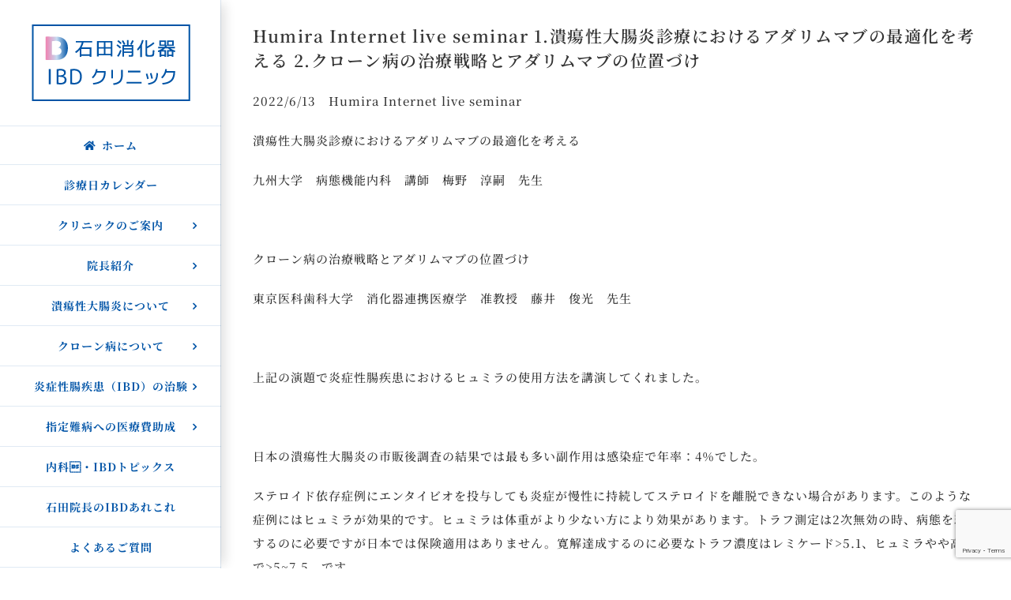

--- FILE ---
content_type: text/html; charset=UTF-8
request_url: https://ishidaibd.com/2022-6-13/
body_size: 17595
content:
<!DOCTYPE html>
<html class="avada-html-layout-wide avada-html-header-position-left avada-is-100-percent-template" lang="ja">
<head>
	<meta http-equiv="X-UA-Compatible" content="IE=edge" />
	<meta http-equiv="Content-Type" content="text/html; charset=utf-8"/>
	<meta name="viewport" content="width=device-width, initial-scale=1" />
	<meta name='robots' content='index, follow, max-image-preview:large, max-snippet:-1, max-video-preview:-1' />

	<!-- This site is optimized with the Yoast SEO plugin v21.8 - https://yoast.com/wordpress/plugins/seo/ -->
	<title>Humira Internet live seminar  1.潰瘍性大腸炎診療におけるアダリムマブの最適化を考える  2.クローン病の治療戦略とアダリムマブの位置づけ - 石田消化器IBDクリニック</title>
	<link rel="canonical" href="https://ishidaibd.com/2022-6-13/" />
	<meta property="og:locale" content="ja_JP" />
	<meta property="og:type" content="article" />
	<meta property="og:title" content="Humira Internet live seminar  1.潰瘍性大腸炎診療におけるアダリムマブの最適化を考える  2.クローン病の治療戦略とアダリムマブの位置づけ - 石田消化器IBDクリニック" />
	<meta property="og:description" content="2022/6/13　Humira Inter [&hellip;]" />
	<meta property="og:url" content="https://ishidaibd.com/2022-6-13/" />
	<meta property="og:site_name" content="石田消化器IBDクリニック" />
	<meta property="article:published_time" content="2022-06-13T10:16:51+00:00" />
	<meta property="article:modified_time" content="2022-09-26T10:25:55+00:00" />
	<meta name="author" content="哲也石田" />
	<meta name="twitter:card" content="summary_large_image" />
	<meta name="twitter:label1" content="執筆者" />
	<meta name="twitter:data1" content="哲也石田" />
	<script type="application/ld+json" class="yoast-schema-graph">{"@context":"https://schema.org","@graph":[{"@type":"Article","@id":"https://ishidaibd.com/2022-6-13/#article","isPartOf":{"@id":"https://ishidaibd.com/2022-6-13/"},"author":{"name":"哲也石田","@id":"https://ishidaibd.com/#/schema/person/da28a0a89c77a11b7c3ee201a00834df"},"headline":"Humira Internet live seminar 1.潰瘍性大腸炎診療におけるアダリムマブの最適化を考える 2.クローン病の治療戦略とアダリムマブの位置づけ","datePublished":"2022-06-13T10:16:51+00:00","dateModified":"2022-09-26T10:25:55+00:00","mainEntityOfPage":{"@id":"https://ishidaibd.com/2022-6-13/"},"wordCount":17,"publisher":{"@id":"https://ishidaibd.com/#organization"},"articleSection":["潰瘍性大腸炎・クローン病"],"inLanguage":"ja"},{"@type":"WebPage","@id":"https://ishidaibd.com/2022-6-13/","url":"https://ishidaibd.com/2022-6-13/","name":"Humira Internet live seminar 1.潰瘍性大腸炎診療におけるアダリムマブの最適化を考える 2.クローン病の治療戦略とアダリムマブの位置づけ - 石田消化器IBDクリニック","isPartOf":{"@id":"https://ishidaibd.com/#website"},"datePublished":"2022-06-13T10:16:51+00:00","dateModified":"2022-09-26T10:25:55+00:00","breadcrumb":{"@id":"https://ishidaibd.com/2022-6-13/#breadcrumb"},"inLanguage":"ja","potentialAction":[{"@type":"ReadAction","target":["https://ishidaibd.com/2022-6-13/"]}]},{"@type":"BreadcrumbList","@id":"https://ishidaibd.com/2022-6-13/#breadcrumb","itemListElement":[{"@type":"ListItem","position":1,"name":"ホーム","item":"https://ishidaibd.com/"},{"@type":"ListItem","position":2,"name":"お知らせ","item":"https://ishidaibd.com/information/"},{"@type":"ListItem","position":3,"name":"Humira Internet live seminar 1.潰瘍性大腸炎診療におけるアダリムマブの最適化を考える 2.クローン病の治療戦略とアダリムマブの位置づけ"}]},{"@type":"WebSite","@id":"https://ishidaibd.com/#website","url":"https://ishidaibd.com/","name":"石田消化器IBDクリニック","description":"大分市｜土日一般診療｜潰瘍性大腸炎、クローン病の専門治療","publisher":{"@id":"https://ishidaibd.com/#organization"},"potentialAction":[{"@type":"SearchAction","target":{"@type":"EntryPoint","urlTemplate":"https://ishidaibd.com/?s={search_term_string}"},"query-input":"required name=search_term_string"}],"inLanguage":"ja"},{"@type":"Organization","@id":"https://ishidaibd.com/#organization","name":"石田消化器IBDクリニック","url":"https://ishidaibd.com/","logo":{"@type":"ImageObject","inLanguage":"ja","@id":"https://ishidaibd.com/#/schema/logo/image/","url":"https://ishidaibd.com/wp-content/uploads/2017/11/favicon144.png","contentUrl":"https://ishidaibd.com/wp-content/uploads/2017/11/favicon144.png","width":144,"height":144,"caption":"石田消化器IBDクリニック"},"image":{"@id":"https://ishidaibd.com/#/schema/logo/image/"}},{"@type":"Person","@id":"https://ishidaibd.com/#/schema/person/da28a0a89c77a11b7c3ee201a00834df","name":"哲也石田","image":{"@type":"ImageObject","inLanguage":"ja","@id":"https://ishidaibd.com/#/schema/person/image/","url":"https://secure.gravatar.com/avatar/0c72e835244debacf5120b7c563f20e1?s=96&d=mm&r=g","contentUrl":"https://secure.gravatar.com/avatar/0c72e835244debacf5120b7c563f20e1?s=96&d=mm&r=g","caption":"哲也石田"},"url":"https://ishidaibd.com/editor/14365220107e8db44c84656f413e15f3d2edeb0b/"}]}</script>
	<!-- / Yoast SEO plugin. -->


<link rel='dns-prefetch' href='//fonts.googleapis.com' />
<link rel="alternate" type="application/rss+xml" title="石田消化器IBDクリニック &raquo; フィード" href="https://ishidaibd.com/feed/" />
<link rel="alternate" type="application/rss+xml" title="石田消化器IBDクリニック &raquo; コメントフィード" href="https://ishidaibd.com/comments/feed/" />
					<link rel="shortcut icon" href="https://ishidaibd.com/wp-content/uploads/2017/11/favicon-1.png" type="image/x-icon" />
		
					<!-- Apple Touch Icon -->
			<link rel="apple-touch-icon" sizes="180x180" href="https://ishidaibd.com/wp-content/uploads/2017/11/favicon114.png">
		
					<!-- Android Icon -->
			<link rel="icon" sizes="192x192" href="https://ishidaibd.com/wp-content/uploads/2017/11/favicon57.png">
		
					<!-- MS Edge Icon -->
			<meta name="msapplication-TileImage" content="https://ishidaibd.com/wp-content/uploads/2017/11/favicon72.png">
				<script type="text/javascript">
/* <![CDATA[ */
window._wpemojiSettings = {"baseUrl":"https:\/\/s.w.org\/images\/core\/emoji\/15.0.3\/72x72\/","ext":".png","svgUrl":"https:\/\/s.w.org\/images\/core\/emoji\/15.0.3\/svg\/","svgExt":".svg","source":{"concatemoji":"https:\/\/ishidaibd.com\/wp-includes\/js\/wp-emoji-release.min.js?ver=6.5.7"}};
/*! This file is auto-generated */
!function(i,n){var o,s,e;function c(e){try{var t={supportTests:e,timestamp:(new Date).valueOf()};sessionStorage.setItem(o,JSON.stringify(t))}catch(e){}}function p(e,t,n){e.clearRect(0,0,e.canvas.width,e.canvas.height),e.fillText(t,0,0);var t=new Uint32Array(e.getImageData(0,0,e.canvas.width,e.canvas.height).data),r=(e.clearRect(0,0,e.canvas.width,e.canvas.height),e.fillText(n,0,0),new Uint32Array(e.getImageData(0,0,e.canvas.width,e.canvas.height).data));return t.every(function(e,t){return e===r[t]})}function u(e,t,n){switch(t){case"flag":return n(e,"\ud83c\udff3\ufe0f\u200d\u26a7\ufe0f","\ud83c\udff3\ufe0f\u200b\u26a7\ufe0f")?!1:!n(e,"\ud83c\uddfa\ud83c\uddf3","\ud83c\uddfa\u200b\ud83c\uddf3")&&!n(e,"\ud83c\udff4\udb40\udc67\udb40\udc62\udb40\udc65\udb40\udc6e\udb40\udc67\udb40\udc7f","\ud83c\udff4\u200b\udb40\udc67\u200b\udb40\udc62\u200b\udb40\udc65\u200b\udb40\udc6e\u200b\udb40\udc67\u200b\udb40\udc7f");case"emoji":return!n(e,"\ud83d\udc26\u200d\u2b1b","\ud83d\udc26\u200b\u2b1b")}return!1}function f(e,t,n){var r="undefined"!=typeof WorkerGlobalScope&&self instanceof WorkerGlobalScope?new OffscreenCanvas(300,150):i.createElement("canvas"),a=r.getContext("2d",{willReadFrequently:!0}),o=(a.textBaseline="top",a.font="600 32px Arial",{});return e.forEach(function(e){o[e]=t(a,e,n)}),o}function t(e){var t=i.createElement("script");t.src=e,t.defer=!0,i.head.appendChild(t)}"undefined"!=typeof Promise&&(o="wpEmojiSettingsSupports",s=["flag","emoji"],n.supports={everything:!0,everythingExceptFlag:!0},e=new Promise(function(e){i.addEventListener("DOMContentLoaded",e,{once:!0})}),new Promise(function(t){var n=function(){try{var e=JSON.parse(sessionStorage.getItem(o));if("object"==typeof e&&"number"==typeof e.timestamp&&(new Date).valueOf()<e.timestamp+604800&&"object"==typeof e.supportTests)return e.supportTests}catch(e){}return null}();if(!n){if("undefined"!=typeof Worker&&"undefined"!=typeof OffscreenCanvas&&"undefined"!=typeof URL&&URL.createObjectURL&&"undefined"!=typeof Blob)try{var e="postMessage("+f.toString()+"("+[JSON.stringify(s),u.toString(),p.toString()].join(",")+"));",r=new Blob([e],{type:"text/javascript"}),a=new Worker(URL.createObjectURL(r),{name:"wpTestEmojiSupports"});return void(a.onmessage=function(e){c(n=e.data),a.terminate(),t(n)})}catch(e){}c(n=f(s,u,p))}t(n)}).then(function(e){for(var t in e)n.supports[t]=e[t],n.supports.everything=n.supports.everything&&n.supports[t],"flag"!==t&&(n.supports.everythingExceptFlag=n.supports.everythingExceptFlag&&n.supports[t]);n.supports.everythingExceptFlag=n.supports.everythingExceptFlag&&!n.supports.flag,n.DOMReady=!1,n.readyCallback=function(){n.DOMReady=!0}}).then(function(){return e}).then(function(){var e;n.supports.everything||(n.readyCallback(),(e=n.source||{}).concatemoji?t(e.concatemoji):e.wpemoji&&e.twemoji&&(t(e.twemoji),t(e.wpemoji)))}))}((window,document),window._wpemojiSettings);
/* ]]> */
</script>
<link rel='stylesheet' id='layerslider-css' href='https://ishidaibd.com/wp-content/plugins/LayerSlider/assets/static/layerslider/css/layerslider.css?ver=6.11.2' type='text/css' media='all' />
<link rel='stylesheet' id='ls-google-fonts-css' href='https://fonts.googleapis.com/css?family=Lato:100,300,regular,700,900%7COpen+Sans:300%7CIndie+Flower:regular%7COswald:300,regular,700&#038;subset=latin%2Clatin-ext' type='text/css' media='all' />
<style id='wp-emoji-styles-inline-css' type='text/css'>

	img.wp-smiley, img.emoji {
		display: inline !important;
		border: none !important;
		box-shadow: none !important;
		height: 1em !important;
		width: 1em !important;
		margin: 0 0.07em !important;
		vertical-align: -0.1em !important;
		background: none !important;
		padding: 0 !important;
	}
</style>
<link rel='stylesheet' id='fusion-dynamic-css-css' href='https://ishidaibd.com/wp-content/uploads/fusion-styles/985b78aa01fee101f8f29de60243fcd5.min.css?ver=3.11.3' type='text/css' media='all' />
<script type="text/javascript" src="https://ishidaibd.com/wp-includes/js/jquery/jquery.min.js?ver=3.7.1" id="jquery-core-js"></script>
<script type="text/javascript" src="https://ishidaibd.com/wp-includes/js/jquery/jquery-migrate.min.js?ver=3.4.1" id="jquery-migrate-js"></script>
<script type="text/javascript" id="layerslider-utils-js-extra">
/* <![CDATA[ */
var LS_Meta = {"v":"6.11.2","fixGSAP":"1"};
/* ]]> */
</script>
<script type="text/javascript" src="https://ishidaibd.com/wp-content/plugins/LayerSlider/assets/static/layerslider/js/layerslider.utils.js?ver=6.11.2" id="layerslider-utils-js"></script>
<script type="text/javascript" src="https://ishidaibd.com/wp-content/plugins/LayerSlider/assets/static/layerslider/js/layerslider.kreaturamedia.jquery.js?ver=6.11.2" id="layerslider-js"></script>
<script type="text/javascript" src="https://ishidaibd.com/wp-content/plugins/LayerSlider/assets/static/layerslider/js/layerslider.transitions.js?ver=6.11.2" id="layerslider-transitions-js"></script>
<script type="text/javascript" src="https://ishidaibd.com/wp-content/plugins/revslider/public/assets/js/rbtools.min.js?ver=6.2.23" id="tp-tools-js"></script>
<script type="text/javascript" src="https://ishidaibd.com/wp-content/plugins/revslider/public/assets/js/rs6.min.js?ver=6.2.23" id="revmin-js"></script>
<meta name="generator" content="Powered by LayerSlider 6.11.2 - Multi-Purpose, Responsive, Parallax, Mobile-Friendly Slider Plugin for WordPress." />
<!-- LayerSlider updates and docs at: https://layerslider.kreaturamedia.com -->
<link rel="https://api.w.org/" href="https://ishidaibd.com/wp-json/" /><link rel="alternate" type="application/json" href="https://ishidaibd.com/wp-json/wp/v2/posts/4205" /><link rel="EditURI" type="application/rsd+xml" title="RSD" href="https://ishidaibd.com/xmlrpc.php?rsd" />
<meta name="generator" content="WordPress 6.5.7" />
<link rel='shortlink' href='https://ishidaibd.com/?p=4205' />
<link rel="alternate" type="application/json+oembed" href="https://ishidaibd.com/wp-json/oembed/1.0/embed?url=https%3A%2F%2Fishidaibd.com%2F2022-6-13%2F" />
<link rel="alternate" type="text/xml+oembed" href="https://ishidaibd.com/wp-json/oembed/1.0/embed?url=https%3A%2F%2Fishidaibd.com%2F2022-6-13%2F&#038;format=xml" />
<style type="text/css" id="css-fb-visibility">@media screen and (max-width: 640px){.fusion-no-small-visibility{display:none !important;}body .sm-text-align-center{text-align:center !important;}body .sm-text-align-left{text-align:left !important;}body .sm-text-align-right{text-align:right !important;}body .sm-flex-align-center{justify-content:center !important;}body .sm-flex-align-flex-start{justify-content:flex-start !important;}body .sm-flex-align-flex-end{justify-content:flex-end !important;}body .sm-mx-auto{margin-left:auto !important;margin-right:auto !important;}body .sm-ml-auto{margin-left:auto !important;}body .sm-mr-auto{margin-right:auto !important;}body .fusion-absolute-position-small{position:absolute;top:auto;width:100%;}.awb-sticky.awb-sticky-small{ position: sticky; top: var(--awb-sticky-offset,0); }}@media screen and (min-width: 641px) and (max-width: 1024px){.fusion-no-medium-visibility{display:none !important;}body .md-text-align-center{text-align:center !important;}body .md-text-align-left{text-align:left !important;}body .md-text-align-right{text-align:right !important;}body .md-flex-align-center{justify-content:center !important;}body .md-flex-align-flex-start{justify-content:flex-start !important;}body .md-flex-align-flex-end{justify-content:flex-end !important;}body .md-mx-auto{margin-left:auto !important;margin-right:auto !important;}body .md-ml-auto{margin-left:auto !important;}body .md-mr-auto{margin-right:auto !important;}body .fusion-absolute-position-medium{position:absolute;top:auto;width:100%;}.awb-sticky.awb-sticky-medium{ position: sticky; top: var(--awb-sticky-offset,0); }}@media screen and (min-width: 1025px){.fusion-no-large-visibility{display:none !important;}body .lg-text-align-center{text-align:center !important;}body .lg-text-align-left{text-align:left !important;}body .lg-text-align-right{text-align:right !important;}body .lg-flex-align-center{justify-content:center !important;}body .lg-flex-align-flex-start{justify-content:flex-start !important;}body .lg-flex-align-flex-end{justify-content:flex-end !important;}body .lg-mx-auto{margin-left:auto !important;margin-right:auto !important;}body .lg-ml-auto{margin-left:auto !important;}body .lg-mr-auto{margin-right:auto !important;}body .fusion-absolute-position-large{position:absolute;top:auto;width:100%;}.awb-sticky.awb-sticky-large{ position: sticky; top: var(--awb-sticky-offset,0); }}</style><meta name="generator" content="Powered by Slider Revolution 6.2.23 - responsive, Mobile-Friendly Slider Plugin for WordPress with comfortable drag and drop interface." />
<script type="text/javascript">function setREVStartSize(e){
			//window.requestAnimationFrame(function() {				 
				window.RSIW = window.RSIW===undefined ? window.innerWidth : window.RSIW;	
				window.RSIH = window.RSIH===undefined ? window.innerHeight : window.RSIH;	
				try {								
					var pw = document.getElementById(e.c).parentNode.offsetWidth,
						newh;
					pw = pw===0 || isNaN(pw) ? window.RSIW : pw;
					e.tabw = e.tabw===undefined ? 0 : parseInt(e.tabw);
					e.thumbw = e.thumbw===undefined ? 0 : parseInt(e.thumbw);
					e.tabh = e.tabh===undefined ? 0 : parseInt(e.tabh);
					e.thumbh = e.thumbh===undefined ? 0 : parseInt(e.thumbh);
					e.tabhide = e.tabhide===undefined ? 0 : parseInt(e.tabhide);
					e.thumbhide = e.thumbhide===undefined ? 0 : parseInt(e.thumbhide);
					e.mh = e.mh===undefined || e.mh=="" || e.mh==="auto" ? 0 : parseInt(e.mh,0);		
					if(e.layout==="fullscreen" || e.l==="fullscreen") 						
						newh = Math.max(e.mh,window.RSIH);					
					else{					
						e.gw = Array.isArray(e.gw) ? e.gw : [e.gw];
						for (var i in e.rl) if (e.gw[i]===undefined || e.gw[i]===0) e.gw[i] = e.gw[i-1];					
						e.gh = e.el===undefined || e.el==="" || (Array.isArray(e.el) && e.el.length==0)? e.gh : e.el;
						e.gh = Array.isArray(e.gh) ? e.gh : [e.gh];
						for (var i in e.rl) if (e.gh[i]===undefined || e.gh[i]===0) e.gh[i] = e.gh[i-1];
											
						var nl = new Array(e.rl.length),
							ix = 0,						
							sl;					
						e.tabw = e.tabhide>=pw ? 0 : e.tabw;
						e.thumbw = e.thumbhide>=pw ? 0 : e.thumbw;
						e.tabh = e.tabhide>=pw ? 0 : e.tabh;
						e.thumbh = e.thumbhide>=pw ? 0 : e.thumbh;					
						for (var i in e.rl) nl[i] = e.rl[i]<window.RSIW ? 0 : e.rl[i];
						sl = nl[0];									
						for (var i in nl) if (sl>nl[i] && nl[i]>0) { sl = nl[i]; ix=i;}															
						var m = pw>(e.gw[ix]+e.tabw+e.thumbw) ? 1 : (pw-(e.tabw+e.thumbw)) / (e.gw[ix]);					
						newh =  (e.gh[ix] * m) + (e.tabh + e.thumbh);
					}				
					if(window.rs_init_css===undefined) window.rs_init_css = document.head.appendChild(document.createElement("style"));					
					document.getElementById(e.c).height = newh+"px";
					window.rs_init_css.innerHTML += "#"+e.c+"_wrapper { height: "+newh+"px }";				
				} catch(e){
					console.log("Failure at Presize of Slider:" + e)
				}					   
			//});
		  };</script>
		<script type="text/javascript">
			var doc = document.documentElement;
			doc.setAttribute( 'data-useragent', navigator.userAgent );
		</script>
		<!-- Global site tag (gtag.js) - Google Analytics -->
<script async src="https://www.googletagmanager.com/gtag/js?id=UA-158911836-1"></script>
<script>
  window.dataLayer = window.dataLayer || [];
  function gtag(){dataLayer.push(arguments);}
  gtag('js', new Date());

  gtag('config', 'UA-158911836-1');
</script>
	</head>

<body class="post-template-default single single-post postid-4205 single-format-standard fusion-image-hovers fusion-pagination-sizing fusion-button_type-flat fusion-button_span-no fusion-button_gradient-linear avada-image-rollover-circle-no avada-image-rollover-no fusion-body ltr fusion-sticky-header no-tablet-sticky-header no-mobile-slidingbar avada-has-rev-slider-styles fusion-disable-outline fusion-sub-menu-fade mobile-logo-pos-center layout-wide-mode avada-has-boxed-modal-shadow-none layout-scroll-offset-full avada-has-zero-margin-offset-top side-header side-header-left menu-text-align-center mobile-menu-design-modern fusion-show-pagination-text fusion-header-layout-v4 avada-responsive avada-footer-fx-none avada-menu-highlight-style-bottombar fusion-search-form-clean fusion-main-menu-search-dropdown fusion-avatar-circle avada-dropdown-styles avada-blog-layout-grid avada-blog-archive-layout-grid avada-header-shadow-yes avada-menu-icon-position-left avada-has-megamenu-shadow avada-has-mainmenu-dropdown-divider avada-has-header-100-width avada-has-pagetitle-bg-full avada-has-100-footer avada-has-titlebar-hide avada-social-full-transparent avada-has-pagination-padding avada-flyout-menu-direction-fade avada-ec-views-v1" data-awb-post-id="4205">
		<a class="skip-link screen-reader-text" href="#content">Skip to content</a>

	<div id="boxed-wrapper">
		
		<div id="wrapper" class="fusion-wrapper">
			<div id="home" style="position:relative;top:-1px;"></div>
							
																
<div id="side-header-sticky"></div>
<div id="side-header" class="clearfix fusion-mobile-menu-design-modern fusion-sticky-logo-1 fusion-mobile-logo-1 fusion-sticky-menu- header-shadow">
	<div class="side-header-wrapper">
								<div class="side-header-content fusion-logo-center fusion-mobile-logo-1">
				<div class="fusion-logo" data-margin-top="31px" data-margin-bottom="31px" data-margin-left="0px" data-margin-right="0px">
			<a class="fusion-logo-link"  href="https://ishidaibd.com/" >

						<!-- standard logo -->
			<img src="https://ishidaibd.com/wp-content/uploads/2017/11/logo200.png" srcset="https://ishidaibd.com/wp-content/uploads/2017/11/logo200.png 1x, https://ishidaibd.com/wp-content/uploads/2017/11/logo400.png 2x" width="201" height="97" style="max-height:97px;height:auto;" alt="石田消化器IBDクリニック ロゴ" data-retina_logo_url="https://ishidaibd.com/wp-content/uploads/2017/11/logo400.png" class="fusion-standard-logo" />

											<!-- mobile logo -->
				<img src="https://ishidaibd.com/wp-content/uploads/2017/11/logo250.png" srcset="https://ishidaibd.com/wp-content/uploads/2017/11/logo250.png 1x, https://ishidaibd.com/wp-content/uploads/2017/11/logo500.png 2x" width="251" height="22" style="max-height:22px;height:auto;" alt="石田消化器IBDクリニック ロゴ" data-retina_logo_url="https://ishidaibd.com/wp-content/uploads/2017/11/logo500.png" class="fusion-mobile-logo" />
			
					</a>
		</div>		</div>
		<div class="fusion-main-menu-container fusion-logo-menu-center">
			<nav class="fusion-main-menu" aria-label="Main Menu"><ul id="menu-%e3%82%b0%e3%83%ad%e3%83%bc%e3%83%90%e3%83%ab%e3%83%a1%e3%83%8b%e3%83%a5%e3%83%bc" class="fusion-menu"><li  id="menu-item-1380"  class="menu-item menu-item-type-post_type menu-item-object-page menu-item-home menu-item-1380"  data-item-id="1380"><a  href="https://ishidaibd.com/" class="fusion-flex-link fusion-bottombar-highlight"><span class="fusion-megamenu-icon"><i class="glyphicon  fa fa-home fa-fw" aria-hidden="true"></i></span><span class="menu-text">ホーム</span></a></li><li  id="menu-item-2315"  class="menu-item menu-item-type-post_type menu-item-object-page menu-item-2315"  data-item-id="2315"><a  href="https://ishidaibd.com/schedule/" class="fusion-bottombar-highlight"><span class="menu-text">診療日カレンダー</span></a></li><li  id="menu-item-1573"  class="menu-item menu-item-type-post_type menu-item-object-page menu-item-has-children menu-item-1573 fusion-dropdown-menu"  data-item-id="1573"><a  href="https://ishidaibd.com/clinic/" class="fusion-bottombar-highlight"><span class="menu-text">クリニックのご案内</span> <span class="fusion-caret"><i class="fusion-dropdown-indicator" aria-hidden="true"></i></span></a><ul class="sub-menu"><li  id="menu-item-3137"  class="menu-item menu-item-type-custom menu-item-object-custom menu-item-3137 fusion-dropdown-submenu" ><a  href="https://ishidaibd.com/clinic/#01" class="fusion-bottombar-highlight"><span>医院概要</span></a></li><li  id="menu-item-3138"  class="menu-item menu-item-type-custom menu-item-object-custom menu-item-3138 fusion-dropdown-submenu" ><a  href="https://ishidaibd.com/clinic/#01" class="fusion-bottombar-highlight"><span>診療時間</span></a></li><li  id="menu-item-3139"  class="menu-item menu-item-type-custom menu-item-object-custom menu-item-3139 fusion-dropdown-submenu" ><a  href="https://ishidaibd.com/clinic/#03" class="fusion-bottombar-highlight"><span>アクセス</span></a></li><li  id="menu-item-3140"  class="menu-item menu-item-type-custom menu-item-object-custom menu-item-3140 fusion-dropdown-submenu" ><a  href="https://ishidaibd.com/clinic/#04" class="fusion-bottombar-highlight"><span>設備紹介</span></a></li><li  id="menu-item-3141"  class="menu-item menu-item-type-custom menu-item-object-custom menu-item-3141 fusion-dropdown-submenu" ><a  href="https://ishidaibd.com/clinic/#05" class="fusion-bottombar-highlight"><span>クリニックの特徴</span></a></li><li  id="menu-item-3795"  class="menu-item menu-item-type-post_type menu-item-object-page menu-item-3795 fusion-dropdown-submenu" ><a  href="https://ishidaibd.com/point/" class="fusion-bottombar-highlight"><span>内視鏡検査14のポイント</span></a></li><li  id="menu-item-4641"  class="menu-item menu-item-type-post_type menu-item-object-page menu-item-4641 fusion-dropdown-submenu" ><a  href="https://ishidaibd.com/price-information/" class="fusion-bottombar-highlight"><span>内視鏡検査の料金案内</span></a></li></ul></li><li  id="menu-item-1574"  class="menu-item menu-item-type-post_type menu-item-object-page menu-item-has-children menu-item-1574 fusion-dropdown-menu"  data-item-id="1574"><a  href="https://ishidaibd.com/doctor/" class="fusion-bottombar-highlight"><span class="menu-text">院長紹介</span> <span class="fusion-caret"><i class="fusion-dropdown-indicator" aria-hidden="true"></i></span></a><ul class="sub-menu"><li  id="menu-item-3077"  class="menu-item menu-item-type-custom menu-item-object-custom menu-item-3077 fusion-dropdown-submenu" ><a  href="https://ishidaibd.com/doctor/#01" class="fusion-bottombar-highlight"><span>院長プロフィール</span></a></li><li  id="menu-item-3078"  class="menu-item menu-item-type-custom menu-item-object-custom menu-item-3078 fusion-dropdown-submenu" ><a  href="https://ishidaibd.com/doctor/#02" class="fusion-bottombar-highlight"><span>略歴</span></a></li><li  id="menu-item-3079"  class="menu-item menu-item-type-custom menu-item-object-custom menu-item-3079 fusion-dropdown-submenu" ><a  href="https://ishidaibd.com/doctor/#03" class="fusion-bottombar-highlight"><span>患者様への想い</span></a></li><li  id="menu-item-3080"  class="menu-item menu-item-type-custom menu-item-object-custom menu-item-3080 fusion-dropdown-submenu" ><a  href="https://ishidaibd.com/doctor/#04" class="fusion-bottombar-highlight"><span>メディア掲載</span></a></li><li  id="menu-item-3081"  class="menu-item menu-item-type-custom menu-item-object-custom menu-item-3081 fusion-dropdown-submenu" ><a  href="https://ishidaibd.com/doctor/#05" class="fusion-bottombar-highlight"><span>学会での実績</span></a></li></ul></li><li  id="menu-item-2475"  class="menu-item menu-item-type-post_type menu-item-object-page menu-item-has-children menu-item-2475 fusion-dropdown-menu"  data-item-id="2475"><a  href="https://ishidaibd.com/ibd/" class="fusion-bottombar-highlight"><span class="menu-text">潰瘍性大腸炎について</span> <span class="fusion-caret"><i class="fusion-dropdown-indicator" aria-hidden="true"></i></span></a><ul class="sub-menu"><li  id="menu-item-3207"  class="menu-item menu-item-type-custom menu-item-object-custom menu-item-3207 fusion-dropdown-submenu" ><a  href="https://ishidaibd.com/ibd/#01" class="fusion-bottombar-highlight"><span>潰瘍性大腸炎とは</span></a></li><li  id="menu-item-3208"  class="menu-item menu-item-type-custom menu-item-object-custom menu-item-3208 fusion-dropdown-submenu" ><a  href="https://ishidaibd.com/ibd/#02" class="fusion-bottombar-highlight"><span>潰瘍性大腸炎の症状</span></a></li><li  id="menu-item-3209"  class="menu-item menu-item-type-custom menu-item-object-custom menu-item-3209 fusion-dropdown-submenu" ><a  href="https://ishidaibd.com/ibd/#03" class="fusion-bottombar-highlight"><span>潰瘍性大腸炎の検査方法</span></a></li><li  id="menu-item-3210"  class="menu-item menu-item-type-custom menu-item-object-custom menu-item-3210 fusion-dropdown-submenu" ><a  href="https://ishidaibd.com/ibd/#04" class="fusion-bottombar-highlight"><span>潰瘍性大腸炎の治療方法</span></a></li><li  id="menu-item-3211"  class="menu-item menu-item-type-custom menu-item-object-custom menu-item-3211 fusion-dropdown-submenu" ><a  href="https://ishidaibd.com/ibd/#05" class="fusion-bottombar-highlight"><span>潰瘍性大腸炎の予後</span></a></li><li  id="menu-item-3212"  class="menu-item menu-item-type-custom menu-item-object-custom menu-item-3212 fusion-dropdown-submenu" ><a  href="https://ishidaibd.com/ibd/#06" class="fusion-bottombar-highlight"><span>潰瘍性大腸炎の治療費について</span></a></li><li  id="menu-item-3213"  class="menu-item menu-item-type-custom menu-item-object-custom menu-item-3213 fusion-dropdown-submenu" ><a  href="https://ishidaibd.com/ibd/#0" class="fusion-bottombar-highlight"><span>潰瘍性大腸炎の早期発見・治療のメリット</span></a></li><li  id="menu-item-3365"  class="menu-item menu-item-type-custom menu-item-object-custom menu-item-3365 fusion-dropdown-submenu" ><a  href="https://ishidaibd.com/ibd/#08" class="fusion-bottombar-highlight"><span>潰瘍性大腸炎のよくあるご質問</span></a></li></ul></li><li  id="menu-item-2474"  class="menu-item menu-item-type-post_type menu-item-object-page menu-item-has-children menu-item-2474 fusion-dropdown-menu"  data-item-id="2474"><a  href="https://ishidaibd.com/ibd-2/" class="fusion-bottombar-highlight"><span class="menu-text">クローン病について</span> <span class="fusion-caret"><i class="fusion-dropdown-indicator" aria-hidden="true"></i></span></a><ul class="sub-menu"><li  id="menu-item-3257"  class="menu-item menu-item-type-custom menu-item-object-custom menu-item-3257 fusion-dropdown-submenu" ><a  href="https://ishidaibd.com/ibd-2/#01" class="fusion-bottombar-highlight"><span>クローン病とは</span></a></li><li  id="menu-item-3258"  class="menu-item menu-item-type-custom menu-item-object-custom menu-item-3258 fusion-dropdown-submenu" ><a  href="https://ishidaibd.com/ibd-2/#02" class="fusion-bottombar-highlight"><span>クローン病の症状</span></a></li><li  id="menu-item-3259"  class="menu-item menu-item-type-custom menu-item-object-custom menu-item-3259 fusion-dropdown-submenu" ><a  href="https://ishidaibd.com/ibd-2/#03" class="fusion-bottombar-highlight"><span>クローン病の検査方法</span></a></li><li  id="menu-item-3260"  class="menu-item menu-item-type-custom menu-item-object-custom menu-item-3260 fusion-dropdown-submenu" ><a  href="https://ishidaibd.com/ibd-2/#04" class="fusion-bottombar-highlight"><span>クローン病の治療方法</span></a></li><li  id="menu-item-3261"  class="menu-item menu-item-type-custom menu-item-object-custom menu-item-3261 fusion-dropdown-submenu" ><a  href="https://ishidaibd.com/ibd-2/#05" class="fusion-bottombar-highlight"><span>クローン病の予後</span></a></li><li  id="menu-item-3262"  class="menu-item menu-item-type-custom menu-item-object-custom menu-item-3262 fusion-dropdown-submenu" ><a  href="https://ishidaibd.com/ibd-2/#06" class="fusion-bottombar-highlight"><span>クローン病の治療費について</span></a></li><li  id="menu-item-3263"  class="menu-item menu-item-type-custom menu-item-object-custom menu-item-3263 fusion-dropdown-submenu" ><a  href="https://ishidaibd.com/ibd-2/#07" class="fusion-bottombar-highlight"><span>クローン病の早期発見・治療のメリット</span></a></li><li  id="menu-item-3364"  class="menu-item menu-item-type-custom menu-item-object-custom menu-item-3364 fusion-dropdown-submenu" ><a  href="https://ishidaibd.com/ibd-2/#08" class="fusion-bottombar-highlight"><span>クローン病のよくあるご質問</span></a></li></ul></li><li  id="menu-item-3409"  class="menu-item menu-item-type-post_type menu-item-object-page menu-item-has-children menu-item-3409 fusion-dropdown-menu"  data-item-id="3409"><a  href="https://ishidaibd.com/clinical-trial/" class="fusion-bottombar-highlight"><span class="menu-text">炎症性腸疾患（IBD）の治験</span> <span class="fusion-caret"><i class="fusion-dropdown-indicator" aria-hidden="true"></i></span></a><ul class="sub-menu"><li  id="menu-item-3410"  class="menu-item menu-item-type-custom menu-item-object-custom menu-item-3410 fusion-dropdown-submenu" ><a  href="https://ishidaibd.com/clinical-trial/#01" class="fusion-bottombar-highlight"><span>炎症性腸疾患（IBD）の治験とは</span></a></li><li  id="menu-item-3411"  class="menu-item menu-item-type-custom menu-item-object-custom menu-item-3411 fusion-dropdown-submenu" ><a  href="https://ishidaibd.com/clinical-trial/#02" class="fusion-bottombar-highlight"><span>当クリニックが治験を行う理由</span></a></li><li  id="menu-item-3412"  class="menu-item menu-item-type-custom menu-item-object-custom menu-item-3412 fusion-dropdown-submenu" ><a  href="https://ishidaibd.com/clinical-trial/#03" class="fusion-bottombar-highlight"><span>治験の流れ</span></a></li><li  id="menu-item-3413"  class="menu-item menu-item-type-custom menu-item-object-custom menu-item-3413 fusion-dropdown-submenu" ><a  href="https://ishidaibd.com/clinical-trial/#04" class="fusion-bottombar-highlight"><span>治験の期間</span></a></li><li  id="menu-item-3414"  class="menu-item menu-item-type-custom menu-item-object-custom menu-item-3414 fusion-dropdown-submenu" ><a  href="https://ishidaibd.com/clinical-trial/#05" class="fusion-bottombar-highlight"><span>当クリニックで行う治験</span></a></li><li  id="menu-item-3415"  class="menu-item menu-item-type-custom menu-item-object-custom menu-item-3415 fusion-dropdown-submenu" ><a  href="https://ishidaibd.com/clinical-trial/#06" class="fusion-bottombar-highlight"><span>治験のよくあるご質問</span></a></li></ul></li><li  id="menu-item-3425"  class="menu-item menu-item-type-post_type menu-item-object-page menu-item-has-children menu-item-3425 fusion-dropdown-menu"  data-item-id="3425"><a  href="https://ishidaibd.com/subsidy/" class="fusion-bottombar-highlight"><span class="menu-text">指定難病への医療費助成</span> <span class="fusion-caret"><i class="fusion-dropdown-indicator" aria-hidden="true"></i></span></a><ul class="sub-menu"><li  id="menu-item-3426"  class="menu-item menu-item-type-custom menu-item-object-custom menu-item-3426 fusion-dropdown-submenu" ><a  href="https://ishidaibd.com/subsidy/#01" class="fusion-bottombar-highlight"><span>炎症性腸疾患（IBD）の医療費の助成</span></a></li><li  id="menu-item-3427"  class="menu-item menu-item-type-custom menu-item-object-custom menu-item-3427 fusion-dropdown-submenu" ><a  href="https://ishidaibd.com/subsidy/#02" class="fusion-bottombar-highlight"><span>医療費助成の申請方法</span></a></li><li  id="menu-item-3428"  class="menu-item menu-item-type-custom menu-item-object-custom menu-item-3428 fusion-dropdown-submenu" ><a  href="https://ishidaibd.com/subsidy/#03" class="fusion-bottombar-highlight"><span>医療費助成の期間について</span></a></li></ul></li><li  id="menu-item-2675"  class="menu-item menu-item-type-post_type menu-item-object-page menu-item-2675"  data-item-id="2675"><a  href="https://ishidaibd.com/topics/" class="fusion-bottombar-highlight"><span class="menu-text">内科・IBDトピックス</span></a></li><li  id="menu-item-2050"  class="menu-item menu-item-type-post_type menu-item-object-page menu-item-2050"  data-item-id="2050"><a  href="https://ishidaibd.com/ibd-this-and-that/" class="fusion-bottombar-highlight"><span class="menu-text">石田院長のIBDあれこれ</span></a></li><li  id="menu-item-2285"  class="menu-item menu-item-type-post_type menu-item-object-page menu-item-2285"  data-item-id="2285"><a  href="https://ishidaibd.com/faq/" class="fusion-bottombar-highlight"><span class="menu-text">よくあるご質問</span></a></li><li  id="menu-item-2380"  class="menu-item menu-item-type-post_type menu-item-object-page menu-item-2380"  data-item-id="2380"><a  href="https://ishidaibd.com/contact/" class="fusion-bottombar-highlight"><span class="menu-text">ご予約・お問い合わせ</span></a></li><li  id="menu-item-4090"  class="menu-item menu-item-type-custom menu-item-object-custom menu-item-4090"  data-item-id="4090"><a  href="https://clinics-app.com/clinic/61a6032c5f69ff1d54cf06a9" class="fusion-bottombar-highlight"><span class="menu-text">オンライン診療</span></a></li><li  id="menu-item-4880"  class="menu-item menu-item-type-custom menu-item-object-custom menu-item-4880"  data-item-id="4880"><a  href="https://www.youtube.com/@ishida_ibd_clinic" class="fusion-bottombar-highlight"><span class="menu-text">YouTubeチャンネル</span></a></li></ul></nav>	<div class="fusion-mobile-menu-icons">
							<a href="#" class="fusion-icon awb-icon-bars" aria-label="Toggle mobile menu" aria-expanded="false"></a>
		
		
		
			</div>

<nav class="fusion-mobile-nav-holder fusion-mobile-menu-text-align-center" aria-label="Main Menu Mobile"></nav>

		</div>

		
		
		
					</div>
	<style>
	.side-header-styling-wrapper > div {
		display: none !important;
	}

	.side-header-styling-wrapper .side-header-background-image,
	.side-header-styling-wrapper .side-header-background-color,
	.side-header-styling-wrapper .side-header-border {
		display: block !important;
	}
	</style>
	<div class="side-header-styling-wrapper" style="overflow:hidden;">
		<div class="side-header-background-image"></div>
		<div class="side-header-background-color"></div>
		<div class="side-header-border"></div>
	</div>
</div>

					
							<div id="sliders-container" class="fusion-slider-visibility">
					</div>
				
					
							
			
						<main id="main" class="clearfix width-100">
				<div class="fusion-row" style="max-width:100%;">

<section id="content" style="width: 100%;">
	
					<article id="post-4205" class="post post-4205 type-post status-publish format-standard hentry category-ibd">
						
				
															<h1 class="entry-title fusion-post-title">Humira Internet live seminar   1.潰瘍性大腸炎診療におけるアダリムマブの最適化を考える   2.クローン病の治療戦略とアダリムマブの位置づけ</h1>										<div class="post-content">
				<p>2022/6/13　Humira Internet live seminar</p>
<p>潰瘍性大腸炎診療におけるアダリムマブの最適化を考える</p>
<p>九州大学　病態機能内科　講師　梅野　淳嗣　先生</p>
<p>&nbsp;</p>
<p>クローン病の治療戦略とアダリムマブの位置づけ</p>
<p>東京医科歯科大学　消化器連携医療学　准教授　藤井　俊光　先生</p>
<p>&nbsp;</p>
<p>上記の演題で炎症性腸疾患におけるヒュミラの使用方法を講演してくれました。</p>
<p>&nbsp;</p>
<p>日本の潰瘍性大腸炎の市販後調査の結果では最も多い副作用は感染症で年率：4％でした。</p>
<p>ステロイド依存症例にエンタイビオを投与しても炎症が慢性に持続してステロイドを離脱できない場合があります。このような症例にはヒュミラが効果的です。ヒュミラは体重がより少ない方により効果があります。トラフ測定は2次無効の時、病態を理解するのに必要ですが日本では保険適用はありません。寛解達成するのに必要なトラフ濃度はレミケード&gt;5.1、ヒュミラやや高めで&gt;5~7.5　です</p>
<p>クローン病において将来の予後を規定するのは小腸病変ですが　高用量投与のほうが小腸粘膜治癒率は向上します。さらに壁全体の炎症の改善をMREなどで確認するとさらに予後がよくなります。QOLの改善もクローン病治療は長期にわたるので大切です。小腸病変のみのクローン病症例にもマーカーとしてLRGは有用です。LRGは全層の炎症を反映します。便中カルプロテクチンは粘膜の炎症を反映します</p>
							</div>

												<div class="fusion-meta-info"><div class="fusion-meta-info-wrapper"><span class="vcard rich-snippet-hidden"><span class="fn"><a href="https://ishidaibd.com/editor/14365220107e8db44c84656f413e15f3d2edeb0b/" title="哲也石田 の投稿" rel="author">哲也石田</a></span></span><span class="updated rich-snippet-hidden">2022-09-26T19:25:55+09:00</span><span>2022年06月13日</span><span class="fusion-inline-sep">|</span><a href="https://ishidaibd.com/category/ibd/" rel="category tag">潰瘍性大腸炎・クローン病</a><span class="fusion-inline-sep">|</span></div></div>													<div class="fusion-sharing-box fusion-theme-sharing-box fusion-single-sharing-box">
		<h4></h4>
			</div>
													
																	</article>
	</section>
						
					</div>  <!-- fusion-row -->
				</main>  <!-- #main -->
				
				
								
					
		<div class="fusion-footer">
					
	<footer class="fusion-footer-widget-area fusion-widget-area">
		<div class="fusion-row">
			<div class="fusion-columns fusion-columns-1 fusion-widget-area">
				
																									<div class="fusion-column fusion-column-last col-lg-12 col-md-12 col-sm-12">
							<section id="menu-widget-2" class="fusion-footer-widget-column widget menu" style="border-style: solid;border-color:transparent;border-width:0px;"><style type="text/css">#menu-widget-2{text-align:center;}#fusion-menu-widget-2 li{display:inline-block;}#fusion-menu-widget-2 ul li a{display:inline-block;padding:0;border:0;color:#1d242d;font-size:14px;}#fusion-menu-widget-2 ul li a:after{content:"|";color:#1d242d;padding-right:15px;padding-left:15px;font-size:14px;}#fusion-menu-widget-2 ul li a:hover,#fusion-menu-widget-2 ul .menu-item.current-menu-item a{color:#2a51aa;}#fusion-menu-widget-2 ul li:last-child a:after{display:none;}#fusion-menu-widget-2 ul li .fusion-widget-cart-number{margin:0 7px;background-color:#2a51aa;color:#1d242d;}#fusion-menu-widget-2 ul li.fusion-active-cart-icon .fusion-widget-cart-icon:after{color:#2a51aa;}</style><nav id="fusion-menu-widget-2" class="fusion-widget-menu" aria-label="Secondary navigation"><ul id="menu-%e3%83%95%e3%83%83%e3%82%bf%e3%83%bc%e3%83%a1%e3%83%8b%e3%83%a5%e3%83%bc" class="menu"><li id="menu-item-2485" class="menu-item menu-item-type-post_type menu-item-object-page menu-item-home menu-item-2485"><a href="https://ishidaibd.com/">ホーム</a></li><li id="menu-item-2478" class="menu-item menu-item-type-post_type menu-item-object-page menu-item-2478"><a href="https://ishidaibd.com/schedule/">診療日カレンダー</a></li><li id="menu-item-2483" class="menu-item menu-item-type-post_type menu-item-object-page menu-item-2483"><a href="https://ishidaibd.com/clinic/">クリニックのご案内</a></li><li id="menu-item-2484" class="menu-item menu-item-type-post_type menu-item-object-page menu-item-2484"><a href="https://ishidaibd.com/doctor/">院長紹介</a></li><li id="menu-item-2481" class="menu-item menu-item-type-post_type menu-item-object-page menu-item-2481"><a href="https://ishidaibd.com/ibd/">潰瘍性大腸炎について</a></li><li id="menu-item-2476" class="menu-item menu-item-type-post_type menu-item-object-page menu-item-2476"><a href="https://ishidaibd.com/ibd-2/">クローン病について</a></li><li id="menu-item-3441" class="menu-item menu-item-type-post_type menu-item-object-page menu-item-3441"><a href="https://ishidaibd.com/clinical-trial/">炎症性腸疾患（IBD）の治験</a></li><li id="menu-item-3440" class="menu-item menu-item-type-post_type menu-item-object-page menu-item-3440"><a href="https://ishidaibd.com/subsidy/">指定難病への医療費助成</a></li><li id="menu-item-2691" class="menu-item menu-item-type-post_type menu-item-object-page menu-item-2691"><a href="https://ishidaibd.com/topics/">内科・IBDトピックス</a></li><li id="menu-item-2480" class="menu-item menu-item-type-post_type menu-item-object-page menu-item-2480"><a href="https://ishidaibd.com/ibd-this-and-that/">石田院長のIBDあれこれ</a></li><li id="menu-item-2479" class="menu-item menu-item-type-post_type menu-item-object-page menu-item-2479"><a href="https://ishidaibd.com/faq/">よくあるご質問</a></li><li id="menu-item-2482" class="menu-item menu-item-type-post_type menu-item-object-page menu-item-2482"><a href="https://ishidaibd.com/contact/">ご予約・お問い合わせ</a></li><li id="menu-item-4881" class="menu-item menu-item-type-custom menu-item-object-custom menu-item-4881"><a href="https://www.youtube.com/@ishida_ibd_clinic">YouTube</a></li></ul></nav><div style="clear:both;"></div></section><section id="custom_html-2" class="widget_text fusion-footer-widget-column widget widget_custom_html" style="border-style: solid;border-color:transparent;border-width:0px;"><div class="textwidget custom-html-widget"><p style="text-align: center;"><a href="http://www.oitasekijyuji.jp/" target="_blank" rel="noopener noreferrer"><img class="alignnone wp-image-1480 size-200" src="https://ishidaibd.com/wp-content/uploads/2015/02/nisseki-200x28.png" alt="nisseki" width="200" height="28" /> </a><a href="http://www.med.oita-u.ac.jp/hospital/index.html" target="_blank" rel="noopener noreferrer"><img class="alignnone wp-image-1481 size-200" src="https://ishidaibd.com/wp-content/uploads/2015/02/ooitaidai-200x32.png" alt="ooitaidai" width="200" height="32" /> </a><a href="http://uchida-hp.jp/" target="_blank" rel="noopener noreferrer"><img class="alignnone wp-image-1479" src="https://ishidaibd.com/wp-content/uploads/2016/11/uchida.png" alt="uchida" width="120" height="38" /></a></p>
<p style="text-align: center;"><a href="http://www.nanbyou.or.jp/" target="_blank" rel="noopener noreferrer"><img class="alignnone wp-image-1482" src="https://ishidaibd.com/wp-content/uploads/2015/02/nannbyou-200x47.png" alt="nannbyou" width="160" height="37" /> </a><a href="https://minds.jcqhc.or.jp/" target="_blank" rel="noopener noreferrer"><img class="alignnone wp-image-1483" src="https://ishidaibd.com/wp-content/uploads/2015/02/minds.png" alt="minds" width="100" height="39" /></a></p>
<p style="text-align: center;">難病情報センター：<a href="http://www.nanbyou.or.jp/entry/62" target="_blank" rel="noopener noreferrer">潰瘍性大腸炎</a>、<a href="http://www.nanbyou.or.jp/entry/81" target="_blank" rel="noopener noreferrer">クローン病</a></p>
<p style="text-align: center;">医療情報サービス Minds：<a href="http://minds.jcqhc.or.jp/n/pub/2/pub0029/G0000120/0008" target="_blank" rel="noopener noreferrer">潰瘍性大腸炎診療ガイドライン</a>、<a href="http://minds.jcqhc.or.jp/n/pub/1/pub0111/G0000483/0001" target="_blank" rel="noopener noreferrer">クローン病診療ガイドライン</a></p></div><div style="clear:both;"></div></section>																					</div>
																																																						
				<div class="fusion-clearfix"></div>
			</div> <!-- fusion-columns -->
		</div> <!-- fusion-row -->
	</footer> <!-- fusion-footer-widget-area -->

	
	<footer id="footer" class="fusion-footer-copyright-area fusion-footer-copyright-center">
		<div class="fusion-row">
			<div class="fusion-copyright-content">

				<div class="fusion-copyright-notice">
		<div>
		Copyright (C) ISHIDA IBD CLINIC All Right Reserved.	</div>
</div>
<div class="fusion-social-links-footer">
	<div class="fusion-social-networks boxed-icons"><div class="fusion-social-networks-wrapper"><a  class="fusion-social-network-icon fusion-tooltip fusion-youtube awb-icon-youtube" style="color:#ffffff;background-color:#cd201f;border-color:#cd201f;" data-placement="top" data-title="YouTube" data-toggle="tooltip" title="YouTube" href="https://www.youtube.com/@ishida_ibd_clinic" target="_blank" rel="noopener noreferrer"><span class="screen-reader-text">YouTube</span></a></div></div></div>

			</div> <!-- fusion-fusion-copyright-content -->
		</div> <!-- fusion-row -->
	</footer> <!-- #footer -->
		</div> <!-- fusion-footer -->

		
					
												</div> <!-- wrapper -->
		</div> <!-- #boxed-wrapper -->
				<a class="fusion-one-page-text-link fusion-page-load-link" tabindex="-1" href="#" aria-hidden="true">Page load link</a>

		<div class="avada-footer-scripts">
			<script type="text/javascript">var fusionNavIsCollapsed=function(e){var t,n;window.innerWidth<=e.getAttribute("data-breakpoint")?(e.classList.add("collapse-enabled"),e.classList.remove("awb-menu_desktop"),e.classList.contains("expanded")||(e.setAttribute("aria-expanded","false"),window.dispatchEvent(new Event("fusion-mobile-menu-collapsed",{bubbles:!0,cancelable:!0}))),(n=e.querySelectorAll(".menu-item-has-children.expanded")).length&&n.forEach(function(e){e.querySelector(".awb-menu__open-nav-submenu_mobile").setAttribute("aria-expanded","false")})):(null!==e.querySelector(".menu-item-has-children.expanded .awb-menu__open-nav-submenu_click")&&e.querySelector(".menu-item-has-children.expanded .awb-menu__open-nav-submenu_click").click(),e.classList.remove("collapse-enabled"),e.classList.add("awb-menu_desktop"),e.setAttribute("aria-expanded","true"),null!==e.querySelector(".awb-menu__main-ul")&&e.querySelector(".awb-menu__main-ul").removeAttribute("style")),e.classList.add("no-wrapper-transition"),clearTimeout(t),t=setTimeout(()=>{e.classList.remove("no-wrapper-transition")},400),e.classList.remove("loading")},fusionRunNavIsCollapsed=function(){var e,t=document.querySelectorAll(".awb-menu");for(e=0;e<t.length;e++)fusionNavIsCollapsed(t[e])};function avadaGetScrollBarWidth(){var e,t,n,l=document.createElement("p");return l.style.width="100%",l.style.height="200px",(e=document.createElement("div")).style.position="absolute",e.style.top="0px",e.style.left="0px",e.style.visibility="hidden",e.style.width="200px",e.style.height="150px",e.style.overflow="hidden",e.appendChild(l),document.body.appendChild(e),t=l.offsetWidth,e.style.overflow="scroll",t==(n=l.offsetWidth)&&(n=e.clientWidth),document.body.removeChild(e),jQuery("html").hasClass("awb-scroll")&&10<t-n?10:t-n}fusionRunNavIsCollapsed(),window.addEventListener("fusion-resize-horizontal",fusionRunNavIsCollapsed);</script><style id='global-styles-inline-css' type='text/css'>
body{--wp--preset--color--black: #000000;--wp--preset--color--cyan-bluish-gray: #abb8c3;--wp--preset--color--white: #ffffff;--wp--preset--color--pale-pink: #f78da7;--wp--preset--color--vivid-red: #cf2e2e;--wp--preset--color--luminous-vivid-orange: #ff6900;--wp--preset--color--luminous-vivid-amber: #fcb900;--wp--preset--color--light-green-cyan: #7bdcb5;--wp--preset--color--vivid-green-cyan: #00d084;--wp--preset--color--pale-cyan-blue: #8ed1fc;--wp--preset--color--vivid-cyan-blue: #0693e3;--wp--preset--color--vivid-purple: #9b51e0;--wp--preset--color--awb-color-1: rgba(255,255,255,1);--wp--preset--color--awb-color-2: rgba(246,246,246,1);--wp--preset--color--awb-color-3: rgba(226,226,226,1);--wp--preset--color--awb-color-4: rgba(116,116,116,1);--wp--preset--color--awb-color-5: rgba(26,128,182,1);--wp--preset--color--awb-color-6: rgba(0,108,175,1);--wp--preset--color--awb-color-7: rgba(0,84,167,1);--wp--preset--color--awb-color-8: rgba(51,51,51,1);--wp--preset--color--awb-color-custom-10: rgba(204,204,204,1);--wp--preset--color--awb-color-custom-11: rgba(224,222,222,1);--wp--preset--color--awb-color-custom-12: rgba(63,124,205,1);--wp--preset--color--awb-color-custom-13: rgba(140,137,137,1);--wp--preset--color--awb-color-custom-14: rgba(191,191,191,1);--wp--preset--color--awb-color-custom-15: rgba(237,237,237,1);--wp--preset--color--awb-color-custom-16: rgba(0,0,0,1);--wp--preset--color--awb-color-custom-17: rgba(0,84,167,0.8);--wp--preset--gradient--vivid-cyan-blue-to-vivid-purple: linear-gradient(135deg,rgba(6,147,227,1) 0%,rgb(155,81,224) 100%);--wp--preset--gradient--light-green-cyan-to-vivid-green-cyan: linear-gradient(135deg,rgb(122,220,180) 0%,rgb(0,208,130) 100%);--wp--preset--gradient--luminous-vivid-amber-to-luminous-vivid-orange: linear-gradient(135deg,rgba(252,185,0,1) 0%,rgba(255,105,0,1) 100%);--wp--preset--gradient--luminous-vivid-orange-to-vivid-red: linear-gradient(135deg,rgba(255,105,0,1) 0%,rgb(207,46,46) 100%);--wp--preset--gradient--very-light-gray-to-cyan-bluish-gray: linear-gradient(135deg,rgb(238,238,238) 0%,rgb(169,184,195) 100%);--wp--preset--gradient--cool-to-warm-spectrum: linear-gradient(135deg,rgb(74,234,220) 0%,rgb(151,120,209) 20%,rgb(207,42,186) 40%,rgb(238,44,130) 60%,rgb(251,105,98) 80%,rgb(254,248,76) 100%);--wp--preset--gradient--blush-light-purple: linear-gradient(135deg,rgb(255,206,236) 0%,rgb(152,150,240) 100%);--wp--preset--gradient--blush-bordeaux: linear-gradient(135deg,rgb(254,205,165) 0%,rgb(254,45,45) 50%,rgb(107,0,62) 100%);--wp--preset--gradient--luminous-dusk: linear-gradient(135deg,rgb(255,203,112) 0%,rgb(199,81,192) 50%,rgb(65,88,208) 100%);--wp--preset--gradient--pale-ocean: linear-gradient(135deg,rgb(255,245,203) 0%,rgb(182,227,212) 50%,rgb(51,167,181) 100%);--wp--preset--gradient--electric-grass: linear-gradient(135deg,rgb(202,248,128) 0%,rgb(113,206,126) 100%);--wp--preset--gradient--midnight: linear-gradient(135deg,rgb(2,3,129) 0%,rgb(40,116,252) 100%);--wp--preset--font-size--small: 11.25px;--wp--preset--font-size--medium: 20px;--wp--preset--font-size--large: 22.5px;--wp--preset--font-size--x-large: 42px;--wp--preset--font-size--normal: 15px;--wp--preset--font-size--xlarge: 30px;--wp--preset--font-size--huge: 45px;--wp--preset--spacing--20: 0.44rem;--wp--preset--spacing--30: 0.67rem;--wp--preset--spacing--40: 1rem;--wp--preset--spacing--50: 1.5rem;--wp--preset--spacing--60: 2.25rem;--wp--preset--spacing--70: 3.38rem;--wp--preset--spacing--80: 5.06rem;--wp--preset--shadow--natural: 6px 6px 9px rgba(0, 0, 0, 0.2);--wp--preset--shadow--deep: 12px 12px 50px rgba(0, 0, 0, 0.4);--wp--preset--shadow--sharp: 6px 6px 0px rgba(0, 0, 0, 0.2);--wp--preset--shadow--outlined: 6px 6px 0px -3px rgba(255, 255, 255, 1), 6px 6px rgba(0, 0, 0, 1);--wp--preset--shadow--crisp: 6px 6px 0px rgba(0, 0, 0, 1);}:where(.is-layout-flex){gap: 0.5em;}:where(.is-layout-grid){gap: 0.5em;}body .is-layout-flex{display: flex;}body .is-layout-flex{flex-wrap: wrap;align-items: center;}body .is-layout-flex > *{margin: 0;}body .is-layout-grid{display: grid;}body .is-layout-grid > *{margin: 0;}:where(.wp-block-columns.is-layout-flex){gap: 2em;}:where(.wp-block-columns.is-layout-grid){gap: 2em;}:where(.wp-block-post-template.is-layout-flex){gap: 1.25em;}:where(.wp-block-post-template.is-layout-grid){gap: 1.25em;}.has-black-color{color: var(--wp--preset--color--black) !important;}.has-cyan-bluish-gray-color{color: var(--wp--preset--color--cyan-bluish-gray) !important;}.has-white-color{color: var(--wp--preset--color--white) !important;}.has-pale-pink-color{color: var(--wp--preset--color--pale-pink) !important;}.has-vivid-red-color{color: var(--wp--preset--color--vivid-red) !important;}.has-luminous-vivid-orange-color{color: var(--wp--preset--color--luminous-vivid-orange) !important;}.has-luminous-vivid-amber-color{color: var(--wp--preset--color--luminous-vivid-amber) !important;}.has-light-green-cyan-color{color: var(--wp--preset--color--light-green-cyan) !important;}.has-vivid-green-cyan-color{color: var(--wp--preset--color--vivid-green-cyan) !important;}.has-pale-cyan-blue-color{color: var(--wp--preset--color--pale-cyan-blue) !important;}.has-vivid-cyan-blue-color{color: var(--wp--preset--color--vivid-cyan-blue) !important;}.has-vivid-purple-color{color: var(--wp--preset--color--vivid-purple) !important;}.has-black-background-color{background-color: var(--wp--preset--color--black) !important;}.has-cyan-bluish-gray-background-color{background-color: var(--wp--preset--color--cyan-bluish-gray) !important;}.has-white-background-color{background-color: var(--wp--preset--color--white) !important;}.has-pale-pink-background-color{background-color: var(--wp--preset--color--pale-pink) !important;}.has-vivid-red-background-color{background-color: var(--wp--preset--color--vivid-red) !important;}.has-luminous-vivid-orange-background-color{background-color: var(--wp--preset--color--luminous-vivid-orange) !important;}.has-luminous-vivid-amber-background-color{background-color: var(--wp--preset--color--luminous-vivid-amber) !important;}.has-light-green-cyan-background-color{background-color: var(--wp--preset--color--light-green-cyan) !important;}.has-vivid-green-cyan-background-color{background-color: var(--wp--preset--color--vivid-green-cyan) !important;}.has-pale-cyan-blue-background-color{background-color: var(--wp--preset--color--pale-cyan-blue) !important;}.has-vivid-cyan-blue-background-color{background-color: var(--wp--preset--color--vivid-cyan-blue) !important;}.has-vivid-purple-background-color{background-color: var(--wp--preset--color--vivid-purple) !important;}.has-black-border-color{border-color: var(--wp--preset--color--black) !important;}.has-cyan-bluish-gray-border-color{border-color: var(--wp--preset--color--cyan-bluish-gray) !important;}.has-white-border-color{border-color: var(--wp--preset--color--white) !important;}.has-pale-pink-border-color{border-color: var(--wp--preset--color--pale-pink) !important;}.has-vivid-red-border-color{border-color: var(--wp--preset--color--vivid-red) !important;}.has-luminous-vivid-orange-border-color{border-color: var(--wp--preset--color--luminous-vivid-orange) !important;}.has-luminous-vivid-amber-border-color{border-color: var(--wp--preset--color--luminous-vivid-amber) !important;}.has-light-green-cyan-border-color{border-color: var(--wp--preset--color--light-green-cyan) !important;}.has-vivid-green-cyan-border-color{border-color: var(--wp--preset--color--vivid-green-cyan) !important;}.has-pale-cyan-blue-border-color{border-color: var(--wp--preset--color--pale-cyan-blue) !important;}.has-vivid-cyan-blue-border-color{border-color: var(--wp--preset--color--vivid-cyan-blue) !important;}.has-vivid-purple-border-color{border-color: var(--wp--preset--color--vivid-purple) !important;}.has-vivid-cyan-blue-to-vivid-purple-gradient-background{background: var(--wp--preset--gradient--vivid-cyan-blue-to-vivid-purple) !important;}.has-light-green-cyan-to-vivid-green-cyan-gradient-background{background: var(--wp--preset--gradient--light-green-cyan-to-vivid-green-cyan) !important;}.has-luminous-vivid-amber-to-luminous-vivid-orange-gradient-background{background: var(--wp--preset--gradient--luminous-vivid-amber-to-luminous-vivid-orange) !important;}.has-luminous-vivid-orange-to-vivid-red-gradient-background{background: var(--wp--preset--gradient--luminous-vivid-orange-to-vivid-red) !important;}.has-very-light-gray-to-cyan-bluish-gray-gradient-background{background: var(--wp--preset--gradient--very-light-gray-to-cyan-bluish-gray) !important;}.has-cool-to-warm-spectrum-gradient-background{background: var(--wp--preset--gradient--cool-to-warm-spectrum) !important;}.has-blush-light-purple-gradient-background{background: var(--wp--preset--gradient--blush-light-purple) !important;}.has-blush-bordeaux-gradient-background{background: var(--wp--preset--gradient--blush-bordeaux) !important;}.has-luminous-dusk-gradient-background{background: var(--wp--preset--gradient--luminous-dusk) !important;}.has-pale-ocean-gradient-background{background: var(--wp--preset--gradient--pale-ocean) !important;}.has-electric-grass-gradient-background{background: var(--wp--preset--gradient--electric-grass) !important;}.has-midnight-gradient-background{background: var(--wp--preset--gradient--midnight) !important;}.has-small-font-size{font-size: var(--wp--preset--font-size--small) !important;}.has-medium-font-size{font-size: var(--wp--preset--font-size--medium) !important;}.has-large-font-size{font-size: var(--wp--preset--font-size--large) !important;}.has-x-large-font-size{font-size: var(--wp--preset--font-size--x-large) !important;}
.wp-block-navigation a:where(:not(.wp-element-button)){color: inherit;}
:where(.wp-block-post-template.is-layout-flex){gap: 1.25em;}:where(.wp-block-post-template.is-layout-grid){gap: 1.25em;}
:where(.wp-block-columns.is-layout-flex){gap: 2em;}:where(.wp-block-columns.is-layout-grid){gap: 2em;}
.wp-block-pullquote{font-size: 1.5em;line-height: 1.6;}
</style>
<link rel='stylesheet' id='wp-block-library-css' href='https://ishidaibd.com/wp-includes/css/dist/block-library/style.min.css?ver=6.5.7' type='text/css' media='all' />
<style id='wp-block-library-theme-inline-css' type='text/css'>
.wp-block-audio figcaption{color:#555;font-size:13px;text-align:center}.is-dark-theme .wp-block-audio figcaption{color:#ffffffa6}.wp-block-audio{margin:0 0 1em}.wp-block-code{border:1px solid #ccc;border-radius:4px;font-family:Menlo,Consolas,monaco,monospace;padding:.8em 1em}.wp-block-embed figcaption{color:#555;font-size:13px;text-align:center}.is-dark-theme .wp-block-embed figcaption{color:#ffffffa6}.wp-block-embed{margin:0 0 1em}.blocks-gallery-caption{color:#555;font-size:13px;text-align:center}.is-dark-theme .blocks-gallery-caption{color:#ffffffa6}.wp-block-image figcaption{color:#555;font-size:13px;text-align:center}.is-dark-theme .wp-block-image figcaption{color:#ffffffa6}.wp-block-image{margin:0 0 1em}.wp-block-pullquote{border-bottom:4px solid;border-top:4px solid;color:currentColor;margin-bottom:1.75em}.wp-block-pullquote cite,.wp-block-pullquote footer,.wp-block-pullquote__citation{color:currentColor;font-size:.8125em;font-style:normal;text-transform:uppercase}.wp-block-quote{border-left:.25em solid;margin:0 0 1.75em;padding-left:1em}.wp-block-quote cite,.wp-block-quote footer{color:currentColor;font-size:.8125em;font-style:normal;position:relative}.wp-block-quote.has-text-align-right{border-left:none;border-right:.25em solid;padding-left:0;padding-right:1em}.wp-block-quote.has-text-align-center{border:none;padding-left:0}.wp-block-quote.is-large,.wp-block-quote.is-style-large,.wp-block-quote.is-style-plain{border:none}.wp-block-search .wp-block-search__label{font-weight:700}.wp-block-search__button{border:1px solid #ccc;padding:.375em .625em}:where(.wp-block-group.has-background){padding:1.25em 2.375em}.wp-block-separator.has-css-opacity{opacity:.4}.wp-block-separator{border:none;border-bottom:2px solid;margin-left:auto;margin-right:auto}.wp-block-separator.has-alpha-channel-opacity{opacity:1}.wp-block-separator:not(.is-style-wide):not(.is-style-dots){width:100px}.wp-block-separator.has-background:not(.is-style-dots){border-bottom:none;height:1px}.wp-block-separator.has-background:not(.is-style-wide):not(.is-style-dots){height:2px}.wp-block-table{margin:0 0 1em}.wp-block-table td,.wp-block-table th{word-break:normal}.wp-block-table figcaption{color:#555;font-size:13px;text-align:center}.is-dark-theme .wp-block-table figcaption{color:#ffffffa6}.wp-block-video figcaption{color:#555;font-size:13px;text-align:center}.is-dark-theme .wp-block-video figcaption{color:#ffffffa6}.wp-block-video{margin:0 0 1em}.wp-block-template-part.has-background{margin-bottom:0;margin-top:0;padding:1.25em 2.375em}
</style>
<style id='classic-theme-styles-inline-css' type='text/css'>
/*! This file is auto-generated */
.wp-block-button__link{color:#fff;background-color:#32373c;border-radius:9999px;box-shadow:none;text-decoration:none;padding:calc(.667em + 2px) calc(1.333em + 2px);font-size:1.125em}.wp-block-file__button{background:#32373c;color:#fff;text-decoration:none}
</style>
<script type="text/javascript" src="https://ishidaibd.com/wp-content/plugins/contact-form-7/includes/swv/js/index.js?ver=5.8.6" id="swv-js"></script>
<script type="text/javascript" id="contact-form-7-js-extra">
/* <![CDATA[ */
var wpcf7 = {"api":{"root":"https:\/\/ishidaibd.com\/wp-json\/","namespace":"contact-form-7\/v1"}};
/* ]]> */
</script>
<script type="text/javascript" src="https://ishidaibd.com/wp-content/plugins/contact-form-7/includes/js/index.js?ver=5.8.6" id="contact-form-7-js"></script>
<script type="text/javascript" src="https://www.google.com/recaptcha/api.js?render=6LcBns4ZAAAAANwcirR-v7jIPeW1sCYe17rIGU3k&amp;ver=3.0" id="google-recaptcha-js"></script>
<script type="text/javascript" src="https://ishidaibd.com/wp-includes/js/dist/vendor/wp-polyfill-inert.min.js?ver=3.1.2" id="wp-polyfill-inert-js"></script>
<script type="text/javascript" src="https://ishidaibd.com/wp-includes/js/dist/vendor/regenerator-runtime.min.js?ver=0.14.0" id="regenerator-runtime-js"></script>
<script type="text/javascript" src="https://ishidaibd.com/wp-includes/js/dist/vendor/wp-polyfill.min.js?ver=3.15.0" id="wp-polyfill-js"></script>
<script type="text/javascript" id="wpcf7-recaptcha-js-extra">
/* <![CDATA[ */
var wpcf7_recaptcha = {"sitekey":"6LcBns4ZAAAAANwcirR-v7jIPeW1sCYe17rIGU3k","actions":{"homepage":"homepage","contactform":"contactform"}};
/* ]]> */
</script>
<script type="text/javascript" src="https://ishidaibd.com/wp-content/plugins/contact-form-7/modules/recaptcha/index.js?ver=5.8.6" id="wpcf7-recaptcha-js"></script>
<script type="text/javascript" src="https://ishidaibd.com/wp-content/themes/Avada/includes/lib/assets/min/js/library/cssua.js?ver=2.1.28" id="cssua-js"></script>
<script type="text/javascript" id="fusion-animations-js-extra">
/* <![CDATA[ */
var fusionAnimationsVars = {"status_css_animations":"desktop"};
/* ]]> */
</script>
<script type="text/javascript" src="https://ishidaibd.com/wp-content/plugins/fusion-builder/assets/js/min/general/fusion-animations.js?ver=3.11.3" id="fusion-animations-js"></script>
<script type="text/javascript" src="https://ishidaibd.com/wp-content/themes/Avada/includes/lib/assets/min/js/general/awb-tabs-widget.js?ver=3.11.3" id="awb-tabs-widget-js"></script>
<script type="text/javascript" src="https://ishidaibd.com/wp-content/themes/Avada/includes/lib/assets/min/js/general/awb-vertical-menu-widget.js?ver=3.11.3" id="awb-vertical-menu-widget-js"></script>
<script type="text/javascript" src="https://ishidaibd.com/wp-content/themes/Avada/includes/lib/assets/min/js/library/modernizr.js?ver=3.3.1" id="modernizr-js"></script>
<script type="text/javascript" id="fusion-js-extra">
/* <![CDATA[ */
var fusionJSVars = {"visibility_small":"640","visibility_medium":"1024"};
/* ]]> */
</script>
<script type="text/javascript" src="https://ishidaibd.com/wp-content/themes/Avada/includes/lib/assets/min/js/general/fusion.js?ver=3.11.3" id="fusion-js"></script>
<script type="text/javascript" src="https://ishidaibd.com/wp-content/themes/Avada/includes/lib/assets/min/js/library/bootstrap.transition.js?ver=3.3.6" id="bootstrap-transition-js"></script>
<script type="text/javascript" src="https://ishidaibd.com/wp-content/themes/Avada/includes/lib/assets/min/js/library/bootstrap.tooltip.js?ver=3.3.5" id="bootstrap-tooltip-js"></script>
<script type="text/javascript" src="https://ishidaibd.com/wp-content/themes/Avada/includes/lib/assets/min/js/library/jquery.easing.js?ver=1.3" id="jquery-easing-js"></script>
<script type="text/javascript" src="https://ishidaibd.com/wp-content/themes/Avada/includes/lib/assets/min/js/library/jquery.fitvids.js?ver=1.1" id="jquery-fitvids-js"></script>
<script type="text/javascript" src="https://ishidaibd.com/wp-content/themes/Avada/includes/lib/assets/min/js/library/jquery.flexslider.js?ver=2.7.2" id="jquery-flexslider-js"></script>
<script type="text/javascript" id="jquery-lightbox-js-extra">
/* <![CDATA[ */
var fusionLightboxVideoVars = {"lightbox_video_width":"1280","lightbox_video_height":"720"};
/* ]]> */
</script>
<script type="text/javascript" src="https://ishidaibd.com/wp-content/themes/Avada/includes/lib/assets/min/js/library/jquery.ilightbox.js?ver=2.2.3" id="jquery-lightbox-js"></script>
<script type="text/javascript" src="https://ishidaibd.com/wp-content/themes/Avada/includes/lib/assets/min/js/library/jquery.mousewheel.js?ver=3.0.6" id="jquery-mousewheel-js"></script>
<script type="text/javascript" src="https://ishidaibd.com/wp-content/themes/Avada/includes/lib/assets/min/js/library/jquery.placeholder.js?ver=2.0.7" id="jquery-placeholder-js"></script>
<script type="text/javascript" id="fusion-video-general-js-extra">
/* <![CDATA[ */
var fusionVideoGeneralVars = {"status_vimeo":"1","status_yt":"1"};
/* ]]> */
</script>
<script type="text/javascript" src="https://ishidaibd.com/wp-content/themes/Avada/includes/lib/assets/min/js/library/fusion-video-general.js?ver=1" id="fusion-video-general-js"></script>
<script type="text/javascript" id="fusion-video-bg-js-extra">
/* <![CDATA[ */
var fusionVideoBgVars = {"status_vimeo":"1","status_yt":"1"};
/* ]]> */
</script>
<script type="text/javascript" src="https://ishidaibd.com/wp-content/themes/Avada/includes/lib/assets/min/js/library/fusion-video-bg.js?ver=1" id="fusion-video-bg-js"></script>
<script type="text/javascript" id="fusion-lightbox-js-extra">
/* <![CDATA[ */
var fusionLightboxVars = {"status_lightbox":"1","lightbox_gallery":"1","lightbox_skin":"metro-white","lightbox_title":"","lightbox_arrows":"1","lightbox_slideshow_speed":"5000","lightbox_autoplay":"","lightbox_opacity":"0.90","lightbox_desc":"","lightbox_social":"","lightbox_social_links":[],"lightbox_deeplinking":"1","lightbox_path":"vertical","lightbox_post_images":"1","lightbox_animation_speed":"normal","l10n":{"close":"Press Esc to close","enterFullscreen":"Enter Fullscreen (Shift+Enter)","exitFullscreen":"Exit Fullscreen (Shift+Enter)","slideShow":"Slideshow","next":"\u6b21","previous":"\u524d"}};
/* ]]> */
</script>
<script type="text/javascript" src="https://ishidaibd.com/wp-content/themes/Avada/includes/lib/assets/min/js/general/fusion-lightbox.js?ver=1" id="fusion-lightbox-js"></script>
<script type="text/javascript" src="https://ishidaibd.com/wp-content/themes/Avada/includes/lib/assets/min/js/general/fusion-tooltip.js?ver=1" id="fusion-tooltip-js"></script>
<script type="text/javascript" src="https://ishidaibd.com/wp-content/themes/Avada/includes/lib/assets/min/js/general/fusion-sharing-box.js?ver=1" id="fusion-sharing-box-js"></script>
<script type="text/javascript" src="https://ishidaibd.com/wp-content/themes/Avada/includes/lib/assets/min/js/library/jquery.sticky-kit.js?ver=1.1.2" id="jquery-sticky-kit-js"></script>
<script type="text/javascript" src="https://ishidaibd.com/wp-content/themes/Avada/includes/lib/assets/min/js/library/fusion-youtube.js?ver=2.2.1" id="fusion-youtube-js"></script>
<script type="text/javascript" src="https://ishidaibd.com/wp-content/themes/Avada/includes/lib/assets/min/js/library/vimeoPlayer.js?ver=2.2.1" id="vimeo-player-js"></script>
<script type="text/javascript" src="https://ishidaibd.com/wp-content/themes/Avada/assets/min/js/general/avada-general-footer.js?ver=7.11.3" id="avada-general-footer-js"></script>
<script type="text/javascript" src="https://ishidaibd.com/wp-content/themes/Avada/assets/min/js/general/avada-quantity.js?ver=7.11.3" id="avada-quantity-js"></script>
<script type="text/javascript" src="https://ishidaibd.com/wp-content/themes/Avada/assets/min/js/general/avada-crossfade-images.js?ver=7.11.3" id="avada-crossfade-images-js"></script>
<script type="text/javascript" src="https://ishidaibd.com/wp-content/themes/Avada/assets/min/js/general/avada-select.js?ver=7.11.3" id="avada-select-js"></script>
<script type="text/javascript" id="avada-rev-styles-js-extra">
/* <![CDATA[ */
var avadaRevVars = {"avada_rev_styles":"1"};
/* ]]> */
</script>
<script type="text/javascript" src="https://ishidaibd.com/wp-content/themes/Avada/assets/min/js/general/avada-rev-styles.js?ver=7.11.3" id="avada-rev-styles-js"></script>
<script type="text/javascript" src="https://ishidaibd.com/wp-content/themes/Avada/assets/min/js/general/avada-contact-form-7.js?ver=7.11.3" id="avada-contact-form-7-js"></script>
<script type="text/javascript" src="https://ishidaibd.com/wp-content/themes/Avada/assets/min/js/library/jquery.elasticslider.js?ver=7.11.3" id="jquery-elastic-slider-js"></script>
<script type="text/javascript" id="avada-live-search-js-extra">
/* <![CDATA[ */
var avadaLiveSearchVars = {"live_search":"1","ajaxurl":"https:\/\/ishidaibd.com\/wp-admin\/admin-ajax.php","no_search_results":"No search results match your query. Please try again","min_char_count":"4","per_page":"100","show_feat_img":"1","display_post_type":"1"};
/* ]]> */
</script>
<script type="text/javascript" src="https://ishidaibd.com/wp-content/themes/Avada/assets/min/js/general/avada-live-search.js?ver=7.11.3" id="avada-live-search-js"></script>
<script type="text/javascript" src="https://ishidaibd.com/wp-content/themes/Avada/includes/lib/assets/min/js/general/fusion-alert.js?ver=6.5.7" id="fusion-alert-js"></script>
<script type="text/javascript" src="https://ishidaibd.com/wp-content/plugins/fusion-builder/assets/js/min/general/awb-off-canvas.js?ver=3.11.3" id="awb-off-canvas-js"></script>
<script type="text/javascript" id="fusion-flexslider-js-extra">
/* <![CDATA[ */
var fusionFlexSliderVars = {"status_vimeo":"1","slideshow_autoplay":"1","slideshow_speed":"7000","pagination_video_slide":"","status_yt":"1","flex_smoothHeight":"false"};
/* ]]> */
</script>
<script type="text/javascript" src="https://ishidaibd.com/wp-content/themes/Avada/includes/lib/assets/min/js/general/fusion-flexslider.js?ver=6.5.7" id="fusion-flexslider-js"></script>
<script type="text/javascript" id="avada-elastic-slider-js-extra">
/* <![CDATA[ */
var avadaElasticSliderVars = {"tfes_autoplay":"1","tfes_animation":"sides","tfes_interval":"3000","tfes_speed":"800","tfes_width":"150"};
/* ]]> */
</script>
<script type="text/javascript" src="https://ishidaibd.com/wp-content/themes/Avada/assets/min/js/general/avada-elastic-slider.js?ver=7.11.3" id="avada-elastic-slider-js"></script>
<script type="text/javascript" id="avada-side-header-scroll-js-extra">
/* <![CDATA[ */
var avadaSideHeaderVars = {"side_header_break_point":"1023","footer_special_effects":"none"};
/* ]]> */
</script>
<script type="text/javascript" src="https://ishidaibd.com/wp-content/themes/Avada/assets/min/js/general/avada-side-header-scroll.js?ver=7.11.3" id="avada-side-header-scroll-js"></script>
<script type="text/javascript" id="avada-drop-down-js-extra">
/* <![CDATA[ */
var avadaSelectVars = {"avada_drop_down":"1"};
/* ]]> */
</script>
<script type="text/javascript" src="https://ishidaibd.com/wp-content/themes/Avada/assets/min/js/general/avada-drop-down.js?ver=7.11.3" id="avada-drop-down-js"></script>
<script type="text/javascript" id="avada-to-top-js-extra">
/* <![CDATA[ */
var avadaToTopVars = {"status_totop":"desktop_and_mobile","totop_position":"right","totop_scroll_down_only":"1"};
/* ]]> */
</script>
<script type="text/javascript" src="https://ishidaibd.com/wp-content/themes/Avada/assets/min/js/general/avada-to-top.js?ver=7.11.3" id="avada-to-top-js"></script>
<script type="text/javascript" id="avada-header-js-extra">
/* <![CDATA[ */
var avadaHeaderVars = {"header_position":"left","header_sticky":"1","header_sticky_type2_layout":"menu_only","header_sticky_shadow":"1","side_header_break_point":"1023","header_sticky_mobile":"1","header_sticky_tablet":"","mobile_menu_design":"modern","sticky_header_shrinkage":"","nav_height":"50","nav_highlight_border":"0","nav_highlight_style":"bottombar","logo_margin_top":"31px","logo_margin_bottom":"31px","layout_mode":"wide","header_padding_top":"0px","header_padding_bottom":"0px","scroll_offset":"full"};
/* ]]> */
</script>
<script type="text/javascript" src="https://ishidaibd.com/wp-content/themes/Avada/assets/min/js/general/avada-header.js?ver=7.11.3" id="avada-header-js"></script>
<script type="text/javascript" id="avada-menu-js-extra">
/* <![CDATA[ */
var avadaMenuVars = {"site_layout":"wide","header_position":"left","logo_alignment":"center","header_sticky":"1","header_sticky_mobile":"1","header_sticky_tablet":"","side_header_break_point":"1023","megamenu_base_width":"custom_width","mobile_menu_design":"modern","dropdown_goto":"\u30e1\u30cb\u30e5\u30fc...","mobile_nav_cart":"\u30b7\u30e7\u30c3\u30d4\u30f3\u30b0\u30ab\u30fc\u30c8","mobile_submenu_open":"Open submenu of %s","mobile_submenu_close":"Close submenu of %s","submenu_slideout":"1"};
/* ]]> */
</script>
<script type="text/javascript" src="https://ishidaibd.com/wp-content/themes/Avada/assets/min/js/general/avada-menu.js?ver=7.11.3" id="avada-menu-js"></script>
<script type="text/javascript" src="https://ishidaibd.com/wp-content/themes/Avada/assets/min/js/library/bootstrap.scrollspy.js?ver=7.11.3" id="bootstrap-scrollspy-js"></script>
<script type="text/javascript" src="https://ishidaibd.com/wp-content/themes/Avada/assets/min/js/general/avada-scrollspy.js?ver=7.11.3" id="avada-scrollspy-js"></script>
<script type="text/javascript" id="fusion-responsive-typography-js-extra">
/* <![CDATA[ */
var fusionTypographyVars = {"site_width":"1280px","typography_sensitivity":"0.50","typography_factor":"1.50","elements":"h1, h2, h3, h4, h5, h6"};
/* ]]> */
</script>
<script type="text/javascript" src="https://ishidaibd.com/wp-content/themes/Avada/includes/lib/assets/min/js/general/fusion-responsive-typography.js?ver=3.11.3" id="fusion-responsive-typography-js"></script>
<script type="text/javascript" id="fusion-scroll-to-anchor-js-extra">
/* <![CDATA[ */
var fusionScrollToAnchorVars = {"content_break_point":"800","container_hundred_percent_height_mobile":"0","hundred_percent_scroll_sensitivity":"450"};
/* ]]> */
</script>
<script type="text/javascript" src="https://ishidaibd.com/wp-content/themes/Avada/includes/lib/assets/min/js/general/fusion-scroll-to-anchor.js?ver=3.11.3" id="fusion-scroll-to-anchor-js"></script>
<script type="text/javascript" src="https://ishidaibd.com/wp-content/themes/Avada/includes/lib/assets/min/js/general/fusion-general-global.js?ver=3.11.3" id="fusion-general-global-js"></script>
<script type="text/javascript" id="fusion-video-js-extra">
/* <![CDATA[ */
var fusionVideoVars = {"status_vimeo":"1"};
/* ]]> */
</script>
<script type="text/javascript" src="https://ishidaibd.com/wp-content/plugins/fusion-builder/assets/js/min/general/fusion-video.js?ver=3.11.3" id="fusion-video-js"></script>
<script type="text/javascript" src="https://ishidaibd.com/wp-content/plugins/fusion-builder/assets/js/min/general/fusion-column.js?ver=3.11.3" id="fusion-column-js"></script>
				<script type="text/javascript">
				jQuery( document ).ready( function() {
					var ajaxurl = 'https://ishidaibd.com/wp-admin/admin-ajax.php';
					if ( 0 < jQuery( '.fusion-login-nonce' ).length ) {
						jQuery.get( ajaxurl, { 'action': 'fusion_login_nonce' }, function( response ) {
							jQuery( '.fusion-login-nonce' ).html( response );
						});
					}
				});
				</script>
						</div>

			<section class="to-top-container to-top-right" aria-labelledby="awb-to-top-label">
		<a href="#" id="toTop" class="fusion-top-top-link">
			<span id="awb-to-top-label" class="screen-reader-text">Go to Top</span>
		</a>
	</section>
		</body>
</html>


--- FILE ---
content_type: text/html; charset=utf-8
request_url: https://www.google.com/recaptcha/api2/anchor?ar=1&k=6LcBns4ZAAAAANwcirR-v7jIPeW1sCYe17rIGU3k&co=aHR0cHM6Ly9pc2hpZGFpYmQuY29tOjQ0Mw..&hl=en&v=N67nZn4AqZkNcbeMu4prBgzg&size=invisible&anchor-ms=20000&execute-ms=30000&cb=whphw9rvmjjz
body_size: 48742
content:
<!DOCTYPE HTML><html dir="ltr" lang="en"><head><meta http-equiv="Content-Type" content="text/html; charset=UTF-8">
<meta http-equiv="X-UA-Compatible" content="IE=edge">
<title>reCAPTCHA</title>
<style type="text/css">
/* cyrillic-ext */
@font-face {
  font-family: 'Roboto';
  font-style: normal;
  font-weight: 400;
  font-stretch: 100%;
  src: url(//fonts.gstatic.com/s/roboto/v48/KFO7CnqEu92Fr1ME7kSn66aGLdTylUAMa3GUBHMdazTgWw.woff2) format('woff2');
  unicode-range: U+0460-052F, U+1C80-1C8A, U+20B4, U+2DE0-2DFF, U+A640-A69F, U+FE2E-FE2F;
}
/* cyrillic */
@font-face {
  font-family: 'Roboto';
  font-style: normal;
  font-weight: 400;
  font-stretch: 100%;
  src: url(//fonts.gstatic.com/s/roboto/v48/KFO7CnqEu92Fr1ME7kSn66aGLdTylUAMa3iUBHMdazTgWw.woff2) format('woff2');
  unicode-range: U+0301, U+0400-045F, U+0490-0491, U+04B0-04B1, U+2116;
}
/* greek-ext */
@font-face {
  font-family: 'Roboto';
  font-style: normal;
  font-weight: 400;
  font-stretch: 100%;
  src: url(//fonts.gstatic.com/s/roboto/v48/KFO7CnqEu92Fr1ME7kSn66aGLdTylUAMa3CUBHMdazTgWw.woff2) format('woff2');
  unicode-range: U+1F00-1FFF;
}
/* greek */
@font-face {
  font-family: 'Roboto';
  font-style: normal;
  font-weight: 400;
  font-stretch: 100%;
  src: url(//fonts.gstatic.com/s/roboto/v48/KFO7CnqEu92Fr1ME7kSn66aGLdTylUAMa3-UBHMdazTgWw.woff2) format('woff2');
  unicode-range: U+0370-0377, U+037A-037F, U+0384-038A, U+038C, U+038E-03A1, U+03A3-03FF;
}
/* math */
@font-face {
  font-family: 'Roboto';
  font-style: normal;
  font-weight: 400;
  font-stretch: 100%;
  src: url(//fonts.gstatic.com/s/roboto/v48/KFO7CnqEu92Fr1ME7kSn66aGLdTylUAMawCUBHMdazTgWw.woff2) format('woff2');
  unicode-range: U+0302-0303, U+0305, U+0307-0308, U+0310, U+0312, U+0315, U+031A, U+0326-0327, U+032C, U+032F-0330, U+0332-0333, U+0338, U+033A, U+0346, U+034D, U+0391-03A1, U+03A3-03A9, U+03B1-03C9, U+03D1, U+03D5-03D6, U+03F0-03F1, U+03F4-03F5, U+2016-2017, U+2034-2038, U+203C, U+2040, U+2043, U+2047, U+2050, U+2057, U+205F, U+2070-2071, U+2074-208E, U+2090-209C, U+20D0-20DC, U+20E1, U+20E5-20EF, U+2100-2112, U+2114-2115, U+2117-2121, U+2123-214F, U+2190, U+2192, U+2194-21AE, U+21B0-21E5, U+21F1-21F2, U+21F4-2211, U+2213-2214, U+2216-22FF, U+2308-230B, U+2310, U+2319, U+231C-2321, U+2336-237A, U+237C, U+2395, U+239B-23B7, U+23D0, U+23DC-23E1, U+2474-2475, U+25AF, U+25B3, U+25B7, U+25BD, U+25C1, U+25CA, U+25CC, U+25FB, U+266D-266F, U+27C0-27FF, U+2900-2AFF, U+2B0E-2B11, U+2B30-2B4C, U+2BFE, U+3030, U+FF5B, U+FF5D, U+1D400-1D7FF, U+1EE00-1EEFF;
}
/* symbols */
@font-face {
  font-family: 'Roboto';
  font-style: normal;
  font-weight: 400;
  font-stretch: 100%;
  src: url(//fonts.gstatic.com/s/roboto/v48/KFO7CnqEu92Fr1ME7kSn66aGLdTylUAMaxKUBHMdazTgWw.woff2) format('woff2');
  unicode-range: U+0001-000C, U+000E-001F, U+007F-009F, U+20DD-20E0, U+20E2-20E4, U+2150-218F, U+2190, U+2192, U+2194-2199, U+21AF, U+21E6-21F0, U+21F3, U+2218-2219, U+2299, U+22C4-22C6, U+2300-243F, U+2440-244A, U+2460-24FF, U+25A0-27BF, U+2800-28FF, U+2921-2922, U+2981, U+29BF, U+29EB, U+2B00-2BFF, U+4DC0-4DFF, U+FFF9-FFFB, U+10140-1018E, U+10190-1019C, U+101A0, U+101D0-101FD, U+102E0-102FB, U+10E60-10E7E, U+1D2C0-1D2D3, U+1D2E0-1D37F, U+1F000-1F0FF, U+1F100-1F1AD, U+1F1E6-1F1FF, U+1F30D-1F30F, U+1F315, U+1F31C, U+1F31E, U+1F320-1F32C, U+1F336, U+1F378, U+1F37D, U+1F382, U+1F393-1F39F, U+1F3A7-1F3A8, U+1F3AC-1F3AF, U+1F3C2, U+1F3C4-1F3C6, U+1F3CA-1F3CE, U+1F3D4-1F3E0, U+1F3ED, U+1F3F1-1F3F3, U+1F3F5-1F3F7, U+1F408, U+1F415, U+1F41F, U+1F426, U+1F43F, U+1F441-1F442, U+1F444, U+1F446-1F449, U+1F44C-1F44E, U+1F453, U+1F46A, U+1F47D, U+1F4A3, U+1F4B0, U+1F4B3, U+1F4B9, U+1F4BB, U+1F4BF, U+1F4C8-1F4CB, U+1F4D6, U+1F4DA, U+1F4DF, U+1F4E3-1F4E6, U+1F4EA-1F4ED, U+1F4F7, U+1F4F9-1F4FB, U+1F4FD-1F4FE, U+1F503, U+1F507-1F50B, U+1F50D, U+1F512-1F513, U+1F53E-1F54A, U+1F54F-1F5FA, U+1F610, U+1F650-1F67F, U+1F687, U+1F68D, U+1F691, U+1F694, U+1F698, U+1F6AD, U+1F6B2, U+1F6B9-1F6BA, U+1F6BC, U+1F6C6-1F6CF, U+1F6D3-1F6D7, U+1F6E0-1F6EA, U+1F6F0-1F6F3, U+1F6F7-1F6FC, U+1F700-1F7FF, U+1F800-1F80B, U+1F810-1F847, U+1F850-1F859, U+1F860-1F887, U+1F890-1F8AD, U+1F8B0-1F8BB, U+1F8C0-1F8C1, U+1F900-1F90B, U+1F93B, U+1F946, U+1F984, U+1F996, U+1F9E9, U+1FA00-1FA6F, U+1FA70-1FA7C, U+1FA80-1FA89, U+1FA8F-1FAC6, U+1FACE-1FADC, U+1FADF-1FAE9, U+1FAF0-1FAF8, U+1FB00-1FBFF;
}
/* vietnamese */
@font-face {
  font-family: 'Roboto';
  font-style: normal;
  font-weight: 400;
  font-stretch: 100%;
  src: url(//fonts.gstatic.com/s/roboto/v48/KFO7CnqEu92Fr1ME7kSn66aGLdTylUAMa3OUBHMdazTgWw.woff2) format('woff2');
  unicode-range: U+0102-0103, U+0110-0111, U+0128-0129, U+0168-0169, U+01A0-01A1, U+01AF-01B0, U+0300-0301, U+0303-0304, U+0308-0309, U+0323, U+0329, U+1EA0-1EF9, U+20AB;
}
/* latin-ext */
@font-face {
  font-family: 'Roboto';
  font-style: normal;
  font-weight: 400;
  font-stretch: 100%;
  src: url(//fonts.gstatic.com/s/roboto/v48/KFO7CnqEu92Fr1ME7kSn66aGLdTylUAMa3KUBHMdazTgWw.woff2) format('woff2');
  unicode-range: U+0100-02BA, U+02BD-02C5, U+02C7-02CC, U+02CE-02D7, U+02DD-02FF, U+0304, U+0308, U+0329, U+1D00-1DBF, U+1E00-1E9F, U+1EF2-1EFF, U+2020, U+20A0-20AB, U+20AD-20C0, U+2113, U+2C60-2C7F, U+A720-A7FF;
}
/* latin */
@font-face {
  font-family: 'Roboto';
  font-style: normal;
  font-weight: 400;
  font-stretch: 100%;
  src: url(//fonts.gstatic.com/s/roboto/v48/KFO7CnqEu92Fr1ME7kSn66aGLdTylUAMa3yUBHMdazQ.woff2) format('woff2');
  unicode-range: U+0000-00FF, U+0131, U+0152-0153, U+02BB-02BC, U+02C6, U+02DA, U+02DC, U+0304, U+0308, U+0329, U+2000-206F, U+20AC, U+2122, U+2191, U+2193, U+2212, U+2215, U+FEFF, U+FFFD;
}
/* cyrillic-ext */
@font-face {
  font-family: 'Roboto';
  font-style: normal;
  font-weight: 500;
  font-stretch: 100%;
  src: url(//fonts.gstatic.com/s/roboto/v48/KFO7CnqEu92Fr1ME7kSn66aGLdTylUAMa3GUBHMdazTgWw.woff2) format('woff2');
  unicode-range: U+0460-052F, U+1C80-1C8A, U+20B4, U+2DE0-2DFF, U+A640-A69F, U+FE2E-FE2F;
}
/* cyrillic */
@font-face {
  font-family: 'Roboto';
  font-style: normal;
  font-weight: 500;
  font-stretch: 100%;
  src: url(//fonts.gstatic.com/s/roboto/v48/KFO7CnqEu92Fr1ME7kSn66aGLdTylUAMa3iUBHMdazTgWw.woff2) format('woff2');
  unicode-range: U+0301, U+0400-045F, U+0490-0491, U+04B0-04B1, U+2116;
}
/* greek-ext */
@font-face {
  font-family: 'Roboto';
  font-style: normal;
  font-weight: 500;
  font-stretch: 100%;
  src: url(//fonts.gstatic.com/s/roboto/v48/KFO7CnqEu92Fr1ME7kSn66aGLdTylUAMa3CUBHMdazTgWw.woff2) format('woff2');
  unicode-range: U+1F00-1FFF;
}
/* greek */
@font-face {
  font-family: 'Roboto';
  font-style: normal;
  font-weight: 500;
  font-stretch: 100%;
  src: url(//fonts.gstatic.com/s/roboto/v48/KFO7CnqEu92Fr1ME7kSn66aGLdTylUAMa3-UBHMdazTgWw.woff2) format('woff2');
  unicode-range: U+0370-0377, U+037A-037F, U+0384-038A, U+038C, U+038E-03A1, U+03A3-03FF;
}
/* math */
@font-face {
  font-family: 'Roboto';
  font-style: normal;
  font-weight: 500;
  font-stretch: 100%;
  src: url(//fonts.gstatic.com/s/roboto/v48/KFO7CnqEu92Fr1ME7kSn66aGLdTylUAMawCUBHMdazTgWw.woff2) format('woff2');
  unicode-range: U+0302-0303, U+0305, U+0307-0308, U+0310, U+0312, U+0315, U+031A, U+0326-0327, U+032C, U+032F-0330, U+0332-0333, U+0338, U+033A, U+0346, U+034D, U+0391-03A1, U+03A3-03A9, U+03B1-03C9, U+03D1, U+03D5-03D6, U+03F0-03F1, U+03F4-03F5, U+2016-2017, U+2034-2038, U+203C, U+2040, U+2043, U+2047, U+2050, U+2057, U+205F, U+2070-2071, U+2074-208E, U+2090-209C, U+20D0-20DC, U+20E1, U+20E5-20EF, U+2100-2112, U+2114-2115, U+2117-2121, U+2123-214F, U+2190, U+2192, U+2194-21AE, U+21B0-21E5, U+21F1-21F2, U+21F4-2211, U+2213-2214, U+2216-22FF, U+2308-230B, U+2310, U+2319, U+231C-2321, U+2336-237A, U+237C, U+2395, U+239B-23B7, U+23D0, U+23DC-23E1, U+2474-2475, U+25AF, U+25B3, U+25B7, U+25BD, U+25C1, U+25CA, U+25CC, U+25FB, U+266D-266F, U+27C0-27FF, U+2900-2AFF, U+2B0E-2B11, U+2B30-2B4C, U+2BFE, U+3030, U+FF5B, U+FF5D, U+1D400-1D7FF, U+1EE00-1EEFF;
}
/* symbols */
@font-face {
  font-family: 'Roboto';
  font-style: normal;
  font-weight: 500;
  font-stretch: 100%;
  src: url(//fonts.gstatic.com/s/roboto/v48/KFO7CnqEu92Fr1ME7kSn66aGLdTylUAMaxKUBHMdazTgWw.woff2) format('woff2');
  unicode-range: U+0001-000C, U+000E-001F, U+007F-009F, U+20DD-20E0, U+20E2-20E4, U+2150-218F, U+2190, U+2192, U+2194-2199, U+21AF, U+21E6-21F0, U+21F3, U+2218-2219, U+2299, U+22C4-22C6, U+2300-243F, U+2440-244A, U+2460-24FF, U+25A0-27BF, U+2800-28FF, U+2921-2922, U+2981, U+29BF, U+29EB, U+2B00-2BFF, U+4DC0-4DFF, U+FFF9-FFFB, U+10140-1018E, U+10190-1019C, U+101A0, U+101D0-101FD, U+102E0-102FB, U+10E60-10E7E, U+1D2C0-1D2D3, U+1D2E0-1D37F, U+1F000-1F0FF, U+1F100-1F1AD, U+1F1E6-1F1FF, U+1F30D-1F30F, U+1F315, U+1F31C, U+1F31E, U+1F320-1F32C, U+1F336, U+1F378, U+1F37D, U+1F382, U+1F393-1F39F, U+1F3A7-1F3A8, U+1F3AC-1F3AF, U+1F3C2, U+1F3C4-1F3C6, U+1F3CA-1F3CE, U+1F3D4-1F3E0, U+1F3ED, U+1F3F1-1F3F3, U+1F3F5-1F3F7, U+1F408, U+1F415, U+1F41F, U+1F426, U+1F43F, U+1F441-1F442, U+1F444, U+1F446-1F449, U+1F44C-1F44E, U+1F453, U+1F46A, U+1F47D, U+1F4A3, U+1F4B0, U+1F4B3, U+1F4B9, U+1F4BB, U+1F4BF, U+1F4C8-1F4CB, U+1F4D6, U+1F4DA, U+1F4DF, U+1F4E3-1F4E6, U+1F4EA-1F4ED, U+1F4F7, U+1F4F9-1F4FB, U+1F4FD-1F4FE, U+1F503, U+1F507-1F50B, U+1F50D, U+1F512-1F513, U+1F53E-1F54A, U+1F54F-1F5FA, U+1F610, U+1F650-1F67F, U+1F687, U+1F68D, U+1F691, U+1F694, U+1F698, U+1F6AD, U+1F6B2, U+1F6B9-1F6BA, U+1F6BC, U+1F6C6-1F6CF, U+1F6D3-1F6D7, U+1F6E0-1F6EA, U+1F6F0-1F6F3, U+1F6F7-1F6FC, U+1F700-1F7FF, U+1F800-1F80B, U+1F810-1F847, U+1F850-1F859, U+1F860-1F887, U+1F890-1F8AD, U+1F8B0-1F8BB, U+1F8C0-1F8C1, U+1F900-1F90B, U+1F93B, U+1F946, U+1F984, U+1F996, U+1F9E9, U+1FA00-1FA6F, U+1FA70-1FA7C, U+1FA80-1FA89, U+1FA8F-1FAC6, U+1FACE-1FADC, U+1FADF-1FAE9, U+1FAF0-1FAF8, U+1FB00-1FBFF;
}
/* vietnamese */
@font-face {
  font-family: 'Roboto';
  font-style: normal;
  font-weight: 500;
  font-stretch: 100%;
  src: url(//fonts.gstatic.com/s/roboto/v48/KFO7CnqEu92Fr1ME7kSn66aGLdTylUAMa3OUBHMdazTgWw.woff2) format('woff2');
  unicode-range: U+0102-0103, U+0110-0111, U+0128-0129, U+0168-0169, U+01A0-01A1, U+01AF-01B0, U+0300-0301, U+0303-0304, U+0308-0309, U+0323, U+0329, U+1EA0-1EF9, U+20AB;
}
/* latin-ext */
@font-face {
  font-family: 'Roboto';
  font-style: normal;
  font-weight: 500;
  font-stretch: 100%;
  src: url(//fonts.gstatic.com/s/roboto/v48/KFO7CnqEu92Fr1ME7kSn66aGLdTylUAMa3KUBHMdazTgWw.woff2) format('woff2');
  unicode-range: U+0100-02BA, U+02BD-02C5, U+02C7-02CC, U+02CE-02D7, U+02DD-02FF, U+0304, U+0308, U+0329, U+1D00-1DBF, U+1E00-1E9F, U+1EF2-1EFF, U+2020, U+20A0-20AB, U+20AD-20C0, U+2113, U+2C60-2C7F, U+A720-A7FF;
}
/* latin */
@font-face {
  font-family: 'Roboto';
  font-style: normal;
  font-weight: 500;
  font-stretch: 100%;
  src: url(//fonts.gstatic.com/s/roboto/v48/KFO7CnqEu92Fr1ME7kSn66aGLdTylUAMa3yUBHMdazQ.woff2) format('woff2');
  unicode-range: U+0000-00FF, U+0131, U+0152-0153, U+02BB-02BC, U+02C6, U+02DA, U+02DC, U+0304, U+0308, U+0329, U+2000-206F, U+20AC, U+2122, U+2191, U+2193, U+2212, U+2215, U+FEFF, U+FFFD;
}
/* cyrillic-ext */
@font-face {
  font-family: 'Roboto';
  font-style: normal;
  font-weight: 900;
  font-stretch: 100%;
  src: url(//fonts.gstatic.com/s/roboto/v48/KFO7CnqEu92Fr1ME7kSn66aGLdTylUAMa3GUBHMdazTgWw.woff2) format('woff2');
  unicode-range: U+0460-052F, U+1C80-1C8A, U+20B4, U+2DE0-2DFF, U+A640-A69F, U+FE2E-FE2F;
}
/* cyrillic */
@font-face {
  font-family: 'Roboto';
  font-style: normal;
  font-weight: 900;
  font-stretch: 100%;
  src: url(//fonts.gstatic.com/s/roboto/v48/KFO7CnqEu92Fr1ME7kSn66aGLdTylUAMa3iUBHMdazTgWw.woff2) format('woff2');
  unicode-range: U+0301, U+0400-045F, U+0490-0491, U+04B0-04B1, U+2116;
}
/* greek-ext */
@font-face {
  font-family: 'Roboto';
  font-style: normal;
  font-weight: 900;
  font-stretch: 100%;
  src: url(//fonts.gstatic.com/s/roboto/v48/KFO7CnqEu92Fr1ME7kSn66aGLdTylUAMa3CUBHMdazTgWw.woff2) format('woff2');
  unicode-range: U+1F00-1FFF;
}
/* greek */
@font-face {
  font-family: 'Roboto';
  font-style: normal;
  font-weight: 900;
  font-stretch: 100%;
  src: url(//fonts.gstatic.com/s/roboto/v48/KFO7CnqEu92Fr1ME7kSn66aGLdTylUAMa3-UBHMdazTgWw.woff2) format('woff2');
  unicode-range: U+0370-0377, U+037A-037F, U+0384-038A, U+038C, U+038E-03A1, U+03A3-03FF;
}
/* math */
@font-face {
  font-family: 'Roboto';
  font-style: normal;
  font-weight: 900;
  font-stretch: 100%;
  src: url(//fonts.gstatic.com/s/roboto/v48/KFO7CnqEu92Fr1ME7kSn66aGLdTylUAMawCUBHMdazTgWw.woff2) format('woff2');
  unicode-range: U+0302-0303, U+0305, U+0307-0308, U+0310, U+0312, U+0315, U+031A, U+0326-0327, U+032C, U+032F-0330, U+0332-0333, U+0338, U+033A, U+0346, U+034D, U+0391-03A1, U+03A3-03A9, U+03B1-03C9, U+03D1, U+03D5-03D6, U+03F0-03F1, U+03F4-03F5, U+2016-2017, U+2034-2038, U+203C, U+2040, U+2043, U+2047, U+2050, U+2057, U+205F, U+2070-2071, U+2074-208E, U+2090-209C, U+20D0-20DC, U+20E1, U+20E5-20EF, U+2100-2112, U+2114-2115, U+2117-2121, U+2123-214F, U+2190, U+2192, U+2194-21AE, U+21B0-21E5, U+21F1-21F2, U+21F4-2211, U+2213-2214, U+2216-22FF, U+2308-230B, U+2310, U+2319, U+231C-2321, U+2336-237A, U+237C, U+2395, U+239B-23B7, U+23D0, U+23DC-23E1, U+2474-2475, U+25AF, U+25B3, U+25B7, U+25BD, U+25C1, U+25CA, U+25CC, U+25FB, U+266D-266F, U+27C0-27FF, U+2900-2AFF, U+2B0E-2B11, U+2B30-2B4C, U+2BFE, U+3030, U+FF5B, U+FF5D, U+1D400-1D7FF, U+1EE00-1EEFF;
}
/* symbols */
@font-face {
  font-family: 'Roboto';
  font-style: normal;
  font-weight: 900;
  font-stretch: 100%;
  src: url(//fonts.gstatic.com/s/roboto/v48/KFO7CnqEu92Fr1ME7kSn66aGLdTylUAMaxKUBHMdazTgWw.woff2) format('woff2');
  unicode-range: U+0001-000C, U+000E-001F, U+007F-009F, U+20DD-20E0, U+20E2-20E4, U+2150-218F, U+2190, U+2192, U+2194-2199, U+21AF, U+21E6-21F0, U+21F3, U+2218-2219, U+2299, U+22C4-22C6, U+2300-243F, U+2440-244A, U+2460-24FF, U+25A0-27BF, U+2800-28FF, U+2921-2922, U+2981, U+29BF, U+29EB, U+2B00-2BFF, U+4DC0-4DFF, U+FFF9-FFFB, U+10140-1018E, U+10190-1019C, U+101A0, U+101D0-101FD, U+102E0-102FB, U+10E60-10E7E, U+1D2C0-1D2D3, U+1D2E0-1D37F, U+1F000-1F0FF, U+1F100-1F1AD, U+1F1E6-1F1FF, U+1F30D-1F30F, U+1F315, U+1F31C, U+1F31E, U+1F320-1F32C, U+1F336, U+1F378, U+1F37D, U+1F382, U+1F393-1F39F, U+1F3A7-1F3A8, U+1F3AC-1F3AF, U+1F3C2, U+1F3C4-1F3C6, U+1F3CA-1F3CE, U+1F3D4-1F3E0, U+1F3ED, U+1F3F1-1F3F3, U+1F3F5-1F3F7, U+1F408, U+1F415, U+1F41F, U+1F426, U+1F43F, U+1F441-1F442, U+1F444, U+1F446-1F449, U+1F44C-1F44E, U+1F453, U+1F46A, U+1F47D, U+1F4A3, U+1F4B0, U+1F4B3, U+1F4B9, U+1F4BB, U+1F4BF, U+1F4C8-1F4CB, U+1F4D6, U+1F4DA, U+1F4DF, U+1F4E3-1F4E6, U+1F4EA-1F4ED, U+1F4F7, U+1F4F9-1F4FB, U+1F4FD-1F4FE, U+1F503, U+1F507-1F50B, U+1F50D, U+1F512-1F513, U+1F53E-1F54A, U+1F54F-1F5FA, U+1F610, U+1F650-1F67F, U+1F687, U+1F68D, U+1F691, U+1F694, U+1F698, U+1F6AD, U+1F6B2, U+1F6B9-1F6BA, U+1F6BC, U+1F6C6-1F6CF, U+1F6D3-1F6D7, U+1F6E0-1F6EA, U+1F6F0-1F6F3, U+1F6F7-1F6FC, U+1F700-1F7FF, U+1F800-1F80B, U+1F810-1F847, U+1F850-1F859, U+1F860-1F887, U+1F890-1F8AD, U+1F8B0-1F8BB, U+1F8C0-1F8C1, U+1F900-1F90B, U+1F93B, U+1F946, U+1F984, U+1F996, U+1F9E9, U+1FA00-1FA6F, U+1FA70-1FA7C, U+1FA80-1FA89, U+1FA8F-1FAC6, U+1FACE-1FADC, U+1FADF-1FAE9, U+1FAF0-1FAF8, U+1FB00-1FBFF;
}
/* vietnamese */
@font-face {
  font-family: 'Roboto';
  font-style: normal;
  font-weight: 900;
  font-stretch: 100%;
  src: url(//fonts.gstatic.com/s/roboto/v48/KFO7CnqEu92Fr1ME7kSn66aGLdTylUAMa3OUBHMdazTgWw.woff2) format('woff2');
  unicode-range: U+0102-0103, U+0110-0111, U+0128-0129, U+0168-0169, U+01A0-01A1, U+01AF-01B0, U+0300-0301, U+0303-0304, U+0308-0309, U+0323, U+0329, U+1EA0-1EF9, U+20AB;
}
/* latin-ext */
@font-face {
  font-family: 'Roboto';
  font-style: normal;
  font-weight: 900;
  font-stretch: 100%;
  src: url(//fonts.gstatic.com/s/roboto/v48/KFO7CnqEu92Fr1ME7kSn66aGLdTylUAMa3KUBHMdazTgWw.woff2) format('woff2');
  unicode-range: U+0100-02BA, U+02BD-02C5, U+02C7-02CC, U+02CE-02D7, U+02DD-02FF, U+0304, U+0308, U+0329, U+1D00-1DBF, U+1E00-1E9F, U+1EF2-1EFF, U+2020, U+20A0-20AB, U+20AD-20C0, U+2113, U+2C60-2C7F, U+A720-A7FF;
}
/* latin */
@font-face {
  font-family: 'Roboto';
  font-style: normal;
  font-weight: 900;
  font-stretch: 100%;
  src: url(//fonts.gstatic.com/s/roboto/v48/KFO7CnqEu92Fr1ME7kSn66aGLdTylUAMa3yUBHMdazQ.woff2) format('woff2');
  unicode-range: U+0000-00FF, U+0131, U+0152-0153, U+02BB-02BC, U+02C6, U+02DA, U+02DC, U+0304, U+0308, U+0329, U+2000-206F, U+20AC, U+2122, U+2191, U+2193, U+2212, U+2215, U+FEFF, U+FFFD;
}

</style>
<link rel="stylesheet" type="text/css" href="https://www.gstatic.com/recaptcha/releases/N67nZn4AqZkNcbeMu4prBgzg/styles__ltr.css">
<script nonce="v5EPQoZumi4H8Co2dZ2yXg" type="text/javascript">window['__recaptcha_api'] = 'https://www.google.com/recaptcha/api2/';</script>
<script type="text/javascript" src="https://www.gstatic.com/recaptcha/releases/N67nZn4AqZkNcbeMu4prBgzg/recaptcha__en.js" nonce="v5EPQoZumi4H8Co2dZ2yXg">
      
    </script></head>
<body><div id="rc-anchor-alert" class="rc-anchor-alert"></div>
<input type="hidden" id="recaptcha-token" value="[base64]">
<script type="text/javascript" nonce="v5EPQoZumi4H8Co2dZ2yXg">
      recaptcha.anchor.Main.init("[\x22ainput\x22,[\x22bgdata\x22,\x22\x22,\[base64]/[base64]/[base64]/bmV3IHJbeF0oY1swXSk6RT09Mj9uZXcgclt4XShjWzBdLGNbMV0pOkU9PTM/bmV3IHJbeF0oY1swXSxjWzFdLGNbMl0pOkU9PTQ/[base64]/[base64]/[base64]/[base64]/[base64]/[base64]/[base64]/[base64]\x22,\[base64]\\u003d\\u003d\x22,\x22w4pPdMKvwrFJTsK4bVJhw6AjwpPCt8OSwq5wwp4+w7AdZHrCjMKUworCk8OKwoA/KMOZw4LDjHwDwq/[base64]/w6PDilfDq8OLwpbCsMK2wprDiMKVVkdCGwUwNUhdOX3DlMKzwpcRw41kBMKna8OFw6PCr8OwPcOtwq/CgXwOBcOILEXCkVAFw4LDuwjCuWctQsOUw4sSw7/[base64]/BS7Ch8KSc3/Dqh/[base64]/[base64]/Ct8KZKBTCnjzCi1nCtsKuBksFKHY7wqPCrMO1KMKdwrfCiMOGDcKsesOIazDCqcOrGHHCuMOSFRltw5UzQCxywpt+wo1ACMKtwpYMw6rCu8ORwoARJlbCjHhhFCHDnh/CucKswpfCjMOfDcOMwp/[base64]/CmcKHwqUTw49tw6HCpWgmw4/CpSXDjcK8w5TCnn/DgyvChMOoNxoWDMOnw5pdwrbCk8ODwr0YwpBDw6YZbcOuwrPDmMKuGVbCn8OBwosZw7zDmQg+w7zDsMKAAlFgRA/CqmB+WsOnCEfCp8Kww7/Chw3CtcKLw5fCk8KOw4EaMcKgNMK6O8OGw7nDmB1yw4dBwq3Ci08FPsK8aMKxRD7CnWE5O8OBw7rDq8O7CR43I1/Dt2TCoHbCtEk0M8OPXcO1RDTDsnvDoHzDoH/DjcOabsOcwqvCnsKjwqh3YCfDkcOSUcKvwoHCu8KqAMKKYxN9QWXDmsO1PsORCm8sw6llwqjDgBwPw6HDrsKdwpg4w4UOVUg5HBpNwoR2wpzCkkU1ZcKdw4/CuSAnLx/DpgZnF8OKQ8OraifDpcOLwplDEcKlfTZ3w4xgw4rCgsOTIwHDrXHDr8KcHWouw7/[base64]/H8OcwrnDgWEPWx9xaGrDmX7CplvCkcOZw5jDssKaAsK3HlJXw57DvwYsBMKSw6XCkFAEA1/CoiBjwrs0JsK4AC7DvcOmEcO7QzV0YycZPsOCJQbCv8OVwrQBP3wcwp7CnEJmwpzDpMObYBAXSTJVw45KwobCpsOFw6/CpDTDscOkJsOdwo/CmQXDs3PDsCFgbsOpciPDhMO0TcOzwpVJwpTCoSHCiMOhwrE/w7FpwpHCgW5cacK4AFEYwqgBw4kew7rChR4UNMKGw6lowq7DhcObw4DCmWkLEnbDm8K2wrIiw4jCjwhPYMOSOsKEw4Vlw7g/YSrCtsK6wpjDvXoYw4TCun5qwrbDr2Z7wpXDvUsKwoZHMm/CtUzCmsKPw5LCicKUwrJfw5bCi8KFTXnCoMKKeMKXwrZ+wr0Nw6DCiD0mwoMDwpbDkSNUw4jDkMOmwrwBag/[base64]/wqJmJwjDisKMw6oMw4k8w6IFwonDqMKdBgoPw4p9w77Ch0zDpMO7bcOMIsO+w73DncOfTwc9wqAQQS0oDMKTw5PCiSPDv8Kvwoc4esKADyQZw5jCom/Dpj3ChmDCj8Ojwrp+ScK0wr7ChMOtaMKUwr5vw5DCnlbDoMO4TcK+wqYQwrhHD3cXwp3ClMOeRUVCw7xHw5bCoj5pw4c/[base64]/[base64]/[base64]/H3nDgMOawrkzw7JOwofDvznCrsKDwqE+wr/CmQ3Ci8OdUDo7IznDr8OwSyc/w7fDvyrCtMOFw75MEXA8wogbdMKkWMOcw4AGwpsUAsKjwpXClMOWA8KWwpFOAAPDqWUeAsKLI0LCi1Qaw4PCg0wIw4V7HcOLZALCgQ7DtcOibkrDnQ0+w78JXMKSEcOuVW4GXw/CiG/[base64]/ClwYMw5fCnsOuZcO/P2Qxwowmw6PCqcKxwrbCg8Krw6zCu8Kewpl1w5YWHC81wpgNdsOFw67DkAkjEi8UacOmwpvDnsO7EWfDswfDgg14FsKpw4LDl8Khwq/CkhwFwqTDscKfV8Ofw7JEOAHCnMK7aik5wq7CtTnCoi91wqBkBm9rYU/Do0jCvcKMBgHDkMK0wpMkZ8OZwq3DocOBwoHCpcKvwrTDlmrCgVPCpMO+SHXDtsOgUhjCpMO0wpHCi2bDmsKDKH7CvMKvb8OHw5fCtCvClQBdw7heCD/Cn8KeIMKuXsOZZMOSbsKPwqooe3jCpwfDgsKFA8K5w7bDlj/CgUYnw4nCv8O5wrTCjsKrHATChMOaw6M9JyHCjMOtFV5ZF2rDssOAESUUVsOKIMOHXsOew7vDssOONMOfX8OLwrIce2jChcO6worDk8O0w6svwo/ChztkKcObMxbCqsOyWzJXw4x9w6RFXsKIw50owqBiwqPCjR/[base64]/DmzFPbMKaw7TChgzDm8OqRU1HwoREwq8zwqJrD31MwphKw77Cl2RUGsKSbsKVwqAYdUMFKXDCrCV8wpDDpmvDrMKfSXzCscOPdsK7wo/DqcOlOcKPCMOVLybCgsKzMjBkw60jWcKOFMOawqzDoxAYG1PDtxEJwotcwoobICkzBMKSX8KpwoQgw4wQw45XY8Kww6tow7d1GsKwK8K2wrwSw7nCusOAOipIPxXCgMONw7zDjsOrw6bDncK5wppGOFLDisO0ecORw4HCji5HXsO4w41oDX/CsMOwwpPCmTzDs8KALTDDtSbDtmpPc8OIBUbDkMKEw78EwrzDkB8iFUVlKMOuwqMQccKOw5oEbnHCkcKBWHDDq8Oqw4lJw5XDscK2w6hDOjMgw4/Comt6w4puXwI5w4zDncKCw6DDt8KxwoQxwoDChgYZwqfDlcK6RcOpw598Y8OtODPCnSLClcKsw6jCjGhjVsKow5EASi0ZXjLDhcOdE23DncK1wrpVw50lbVDDgBQ3wozDscKIw4bCj8KlwqNnRn8YAGgJXyTClMOYWGp+w7/CginDl3kcwqMowrscwqfDmsO3woILw4/Cl8KwwqLDgzjDsRHDkgVewq9PHWPCgcOOw4rCn8OOw63CrcOEXsKkXMO1w43Ch2bCmsOPwp1AwrzCnXpSw73Di8K/HRo5wp/CvTDDlxDCmcOVwo3Cikw7wqNYwpLCkcO3BsOJTMOJQCNdDwJEUMK0wqo2w4wpXBEMdsOCCG8uPkLCvj11RMK0JREkH8OyLHbCunPChX8Iw6Vvw43CvcOGw7dEwp3DlDwXdUdkwp/[base64]/DozHCtcKqw5rCglbDjcKPwoUFVF9JIHYswrnDm8ONfhTDmAAeEMOOw717w5U8w5JzJmvCkcOwHX7Dq8OSOMOPw4zCrhVuwqXDv0ppwr8ywonCnjXCncOHwqkBT8KqwrjDvcOMwoPDrMKAwp5DFxzDomZ4SMOtwqrCm8K/[base64]/[base64]/DgMKawprDoMKzbcOKKB9mSDFRDMOcw49OwqA0wo0kw6PChh4EP29MNMOYGcKvWw/CssKcWD1hwp/CgcKUwrfCsj/ChkvDgMOiw4jCosKxw6NsworDs8KMwonDrSM2a8KgwqzDjMKJw6QGXsO5w6XCt8OWwqMZLsOGQSTCj0JhwqTCk8KFf2fDvSgAw4EgUQx5XUzCosOhRCstw4ljwpM+Sx9TYGg/w4jDssKhwoZxwpIFJ2oZX8O8LAtpOMKIwp/[base64]/Ch8OXw6A0W8O0ST/DiMOFfX5ETMKxw73CqVPCnsOpQUh/woDDgkXDqMOPwqbDhcKodxjClMKFwobCjk3Cv3Q+w6zDncK5woQHwo42wrLCuMO+w6XDq2jCg8KwwqrDknJLwodmw7ozw7bDusKHWcK3w7oCGcO4bsKcaQnCqcK6wpAuw4/Dlg7CijNhBVbCoUYpwoDDiE4zVxPDgjfCh8ORG8KIw44RPwTDicKxaVgBwrHDvMOHw6TCtcOndsO+wp4fPkXCksKOM3E4wqnCpkjDlMOgw7rDp3PClHfCt8KPF28oKMOKw58MMBfDhsKGwpV8OHLDrsOvbsKKPF0XPsKBLxkXKcO+csK4Yg1BbcKTwr/DusKPCcO7bVUPwqXDvxhSwofCjzzDmMODw60YIAbCu8K2QMKaNsOrasKTHBtPw5Row5TCuzjDpMOzEHbCmsK1wo/DlsKTJMKgCUU1FcKFwqTDhQYlYWsMwpzCucO3OsOWKmJ6BcOCwrfDlMKWw59uw7nDhcKyKwbDsEhyfQYucsOuwrV4wqTDr3LDksKkMcObcMOVTnN/[base64]/Cog0iScOEw61Hw6/DnhbDjGDCtSIsJ2DDnkrCqVAUw5QicV3Cq8OTw5PDocO6wp1HHMO7J8OIOcOHdcKRwqAUw7w9KMO7w5ktwqvDkGZLCsKeR8OEJcOzPxLCr8KuFEXCu8K1wpnCqFvCv2sfU8O2wrfDgSIbLB1/wrnClsKIwoMow409wrPCmBwxw5DDkcKpwrMMAW7Dl8KvPlVSNWfDucK9w7sQwqlZEsKNWUjCh08eY8K+w6XDt2NiPl8ow4zCljVewq43worCvXLDnlF9M8KeCgLCv8KlwqsbPDrDnhvCrylswp3DnMKaM8Orw6F/w6nCpsOzQlQ1GMOVw43Cr8KkbsKLcjnDkRQgb8KFw5rClzxdw5MjwrgCUnDDg8ODBknDokVcfMOSw4MLVUTCrk/Dq8K3w5/DkAjCs8Kvw6YSwqPDgg5KCGofBlR0woEAw6nCmTzCigrDqhM8w7BjCDYKPhDDpsO6L8O0w4UIAVtHXAjDkMKwehx8bkI9P8KJV8KNcCd0RS/[base64]/DphkEw67Dh2FfYMKdwq9SFRbDtXppwozDoMOLwotcwq1mwr3Du8ObwqBMVn3CtgZowotqw4bCiMOkdsKsw63DqcK2EgtMw4MlR8O6Dg/Dtld2bg/CusKrT3DDosKxw6PCkT5fwrzCgsKfwrgWw67ClcOWw4XCrsKINMKuTxRHVcKzwq8FQ1LCm8Oewo/ClmnDjsKJw5fCtsORYHZ+XQvCqwbCkMKjDQbDiWPClADDtMKWw69Xwotyw63CrMK4w4XCm8O8cj/[base64]/wp3DkRFfw7PCr2wWU8O4b35Zwo/DklrDo8Kww5HDtMOhw6YKA8OpwpjCn8KDO8Oow7w4wqjDoMK6w5vCncKPMksjwqJMUHPDrHjCm27CpBLDn2zDkMOUZyAKw4jCrF3DvnIAbUnCs8OZCMO/wovCscKjIsO5w6nDvsO9w7RXaWsSTVIoRx4Yw6HDv8Oiwq/[base64]/DqcOUCnM7F8Kcw6gAaXVewqF+P8KzScOkw6RncMK3Ij0cRsO1GMKyw4HCosO/w40uQMK8DTvCqsOfDjbCrcKewqXCgEHCjMKuIXFFBcKzw4jDg2VNw5rClsOcDcO/w6VdF8KKTUTCi8KXwpbChg/CoxwWwr8FflFSwq/Dvw5lwpsUw5rCosOlw4fDvsO+H2QTwqNLwqR1N8KjQk/CvwPCqgEdw7fCtMK/XcKzaXVTwqZqwqLCvw42aQMyAipPwr/[base64]/CpcOHPMKAGMOOw4LCk28yHA8sw4N9fHjDnzrDmk9Qwo/DowYJSMKGw7zCjMO/wpwmwobCnnFNOsK3fcKlw7pEw57DtMOyworCncKCwr3CvcKxaTbCnF1UPMKSX3wnTcKPMMOtwpXDmMOdMFTDsmnDtTrCtCsRwpVlw5k9I8OowrjCsD1WbwFBw48PYzhRwpzDm1lxw7Z6w5NJwoMpXsOqXC83wr/Cs1fDnMOpwrXCssO7wo5BOHXCs0klw5/CocOewrkUwqkIwqDDh2PDoGvCjcOld8Kiw7IxfRhqU8K5Y8KOTDNsVlFzVcOrTcOOfMOTw5lYK0FewrnCtMK1ScOQRMOCwovCsMKzwpvDiG/DkFAnW8O7GsKHGcO8FMO3L8KAwpsSwrJZwonDssOnYRBiecK4w7LCnF3DuX1ZFMKtWBFZCEPDrUo1OhjDvw7DosKfw5fCrFBAw5fCvGUnHldedsO1woAqw61Yw61AB27CtVIlw4IdfHnCvUvDgAPDqMK8w5LDgikzB8OowpfCl8OnLXYAWGVuwo43fMOFwp/CnX9mwpBnYycRw7V+w6vCrxhTSRlXw75AX8OuKsKhwp/Dn8K1w6p/w4TCmAXCpMOhw4oDfMK3w7Mtw49mFGoKw7E0Z8KCCD7DiMK+NsOIdMOrE8KBOMKtUT7Cj8K/HMOIw7VmDR0Jw4jCumPDun7Do8OoAhPDjU0Xw71zGsK/wrclw5Mec8KiFMOkCCAKNg5fwpg1w4PDkC/[base64]/ChcObSWzDr8OODHjDjMKywr4fInZ8MFt/w49NdsKpPkx0K1lIF8OoLcKSw4kRcCjDg2Y2w6s4wrRxw6TClmPCkcK4WEUSL8KWLAJ0FUrDtlVWJ8K8w64qMsKUdRTCkj0ncxfDq8O+wpHDmcK4w6PDgzbDncKvHl/CtcOnw6HDscK6w5FeKXMZw7YDD8KQwo9Fw4dqKsK+BG/DvMKZw7bDq8ORwq3DuAl9woQMZMO7w6/DiyrDscOrOcOpw4IHw6UBw5t7wqJ/[base64]/Cq8OQLVbCrcKxInFZw4TDgBgbfG7CqMOpw74PwpYGCk5bLMOKwpDDtELDm8OeTsK0Q8K8CcKlP1LDvcOXw53DjwAZw5rDv8K7wpLDnzJ+wpjDlsK6w6VewpFjw43DhRocIV3DisO7AsOSwrF/w4fDglDCjkkTwqVAw77ChWDDpy5BUsOWRnDClsKyETTCpiMwBsOYwrbDj8K/BMKjOWV8w7lUIsKgw6XClMKvw73DnsKkcBkbwpbChzJWJcK7w4rChCkKDiPDrMOJwo4yw6PClVRCKsKcwpDChwPDiGNAw5/DncOMw7jCkcOSw6t8W8OAY3g6SMODR3xhMQNRw6DDhwVTwoBnwoR1w47DqUJnwpTCumFpwrwswppFY3/Dr8KnwrF/w4tXPwQdw5Nmw6nCscOsEixzIkLDpV/Cj8KCwpjDiDgNw4oRw5LDpC3DuMK+w7bChFhIw5p8woUjUsKnw7rCqT3CrXYseCBmwq/ChmDDmiTCmQ9Uw7bCvADCiG8Rw58gw6/DkD7Cv8KUdcOQw4jDl8OiwrELECYqwq5DE8OuwrLCgjbCncOOw4MtwqbCp8KWw67DvQcVwqTDoBltHsO/NgB0wp3DiMOgw6vDiBVgf8O+eMOIw41EScOEMHBMwowjYcKew7dQw5pBw5DCqUA0w7zDn8Kowo7Co8OHAHoEKsOEBBHDsk3DmiJ7wr7DucKDwqrDojLDoMKjJR/DqsOcwr/CkMOsX1bCr1PCvg4Dw6HDt8OiKMKNTMOYw6N1w4XCn8OlwosKwqLCiMK/wqHDgg/DgWl8dMOdwrsTDlDChsKxw6PCp8Omw7HCj0fCs8KCw73CuAfCuMK9w7PClMOgw50rP1h5I8Orw6EEwpImc8OgQT1rBMKpAzXDlcOpA8OSw7vDhyvCjiNUfmZjwoXDmAA7e2nDt8KWbyjCiMOgw6ZVNW/ChmDDi8K8w7gXw77DjcO2fxzCgcO8w4kRbcKgwp3DhMKaPicLTnbDs1MWwqJ5fMKgGMOXw703wqYvwr/CoMODUMOuwqVmwo7DjsOUwr4+wpjCjUfCsMKSE08rw7LCjk0OdcKOe8ORw5/CosOLw6XCq2HCoMKkTnkdw4rDpkzCr23DrUbDkMKhwp51wpXCmsOzwoFYai5+OcO9UkEswo/CqlBBaBhdY8OqQcOVwqfDvCgWwpDDtBZ/w4HDm8ODwpxQwqrCs2HCjnHCtsKLcsKLKcOzw40rwqQqwpLCicOjfABUajHCrcKqw55Qw7nDtBp3w5UiM8OcwpzCl8KIOsO/wpnCkMKRw5EIwotHYUs8wpYXHVLCuXjDpMKgHQzClRXDpQFMeMOAw7XDtj0KwrXCrsKvAVp/w6HDtsKeecKFHgLDnhnCnjI9woxPSGnCnMKvw6QTckzDiUPDusK/D2zCsMKnJjQtP8KbO0NDwrfDpcKHWkMqwoVUYAJJw74gLVHDhcKdwpdRHsOJw7/DlsOpEQjCi8K+w6rDrxXDksOYw544wo4DInbCscOvIMOHbQ3CrMKfTU/CmsOhwoFKVQQTw6knE1J4d8Ogwrp8wqbCrMONwr9qDmDCjXxdwoZWw5FVw60Lw7gGw4/[base64]/DnsKpw63ComPCm8OuYBUBwo0bIEV4w45yVBXDszfChXwBwrh5wqgMwoFOwpgBwo7DkVRdfcOUwrPDqDFsw7bCvmfDoMOOZ8KYw5fCkcKVwqPDoMKcwrLDhRXCmglWw7DCm0Z5EsOmwp05wojCp1bCicKrR8OQworDiMO5EcKZwoluMj/Dh8OAGVdePVt2PE5sGGzDisONeUgJwqdnwp4LGDthwp/CuMOlVFZQSsKvGxRbZXIpZcOgZsKJE8KIAMKIwrQFw5VUw6g4wo0Gw5h/[base64]/DhhR1OGF4VRhFfGVvw4pzJwvDnUjDrsK4w73CnDwuRnTDmDMgCnTCk8Okw4gmfMKPVGExwoZUbFROw5/DssOlwrvCqyUowrx3eh8wwpk8w6/Cgj93wrtBZsKTwoPCnsKRw4U9wqcUDMOrwq/DkcKZF8OHwpnDhV/DjCvCu8OkworCmjIcAVZhwrDDnj3DnMKrDT3CtnxDw6PDjzDCozBLw7dWwpDDv8Olwphzwq/Cjw7DssKlwqQ8FzprwrotDsK7w7TCmkPDrhDClTjCksOEw6B3wqvDpcKmwpnCnxRBRsOBwqnDosKqw4MaD0zDssOtw6IRW8KAwrrDm8OJw4TCsMKYw7DDoE/[base64]/DlAvCisKOw5oIw57DkMOba8O+CsKpFsK0U8ONwr0LZMOYNVgldsK2w5jCocOhwpnCicKCw6XCqMO1NWJeAGHCiMOvF0hVWjQ+Rx0Mw4rCsMKlMATDscOjAGjChndSwpcCw5fDu8Knwr12BcOgwqEhYwPCm8O1w4hdLzHDg3x/[base64]/TMOUaMOMBMORw7rCs8K/w50Mwp1Jw4HDjR8aw6IawrTCkQV/[base64]/[base64]/ZyHDsDUOw4jDvMOIf1Ygw4VzwroewoPDjMO4w5wGwro9wo3DiMKTI8OzfcKaP8K8wqPCpMKqwrUZasOwWWhgw4nCtMKzWlp7WnFkaRZXw7vChHA1Hhxba2LDgDjDgQPCqVQSwqzDowUVw4nCgTzCoMOKw7lcUSw5EMKEPV/Dt8KewqMfQDzCglguw67DisKCH8OdOTbCnS0Pw74EwqZ/NsOFC8OSw7jDlsOhw4RhOQ5bdxrDrinDvjnDhcOhw5gBbMKkwofDiVo1P3DDoGvDrsKjw5LDmRgYw63CusO6MMOdLUQGw5PCtH4dwoJTSMO4wqjChV/Cg8Kewr9vH8Osw4/[base64]/w5QXcA7Dk3VJw65rw54PWsKgQyMLw5UedcOWJEUiwqhLw6XCimkXw75Sw7phw4bDgzhdDwtZMMKrUsKXJsKNeGcvQMOjw6jCkcOWw4cYM8KXIsOXw7DDgsOwNsO/w6TDi1lZJ8KcW0gFQ8K1wqxbZTbDksKbwqRfQ2ISw7JObMKCwrgGQsKpw7rDlCVxfH9NwpEYwrkOSlofd8KDI8KydU3DnsOOwoHDsF5/IMOYZUAyw4rDtMKfL8O8fsKYwoQtwqTCtDNDwrE9bAzDuWoAw4MJJEfCtMOZSB58NgPDksK9fDDChWPDkAV6UlJTwq/Doj3DnG1Kw7DDuREvwrMFwr0pHMODw5J/FBbDpsKbwrxDAAcQA8O2w6jCqW4KLRjDmz7CqsOcwoNdw6PCtRfDh8KUe8OvwrLDgcK6w6NawppFwrnDqsKZwoZIwqU3wqDChMONLcK7UcKsSnYyKMO6w5TClsOeK8KQw5jCrV/[base64]/ACpkZxMfwonCmxrCtU7Dk8OEdykNXsKTA8OYwrhBMcOyw67DpTLDsBDDlRXCm0IDw4ZQPABqw6bClMOpcjnDoMO2w4rCiWBvw4osw6LDrDTCjsK/IMKewqrDl8Khw5/[base64]/CoRQPf8KBwrTCkSZqw4zDgQjChMODwq3DsDzDusKPGMKqw7LDuQfDjsOSwp7CvGLCuD18wrc4wr86EFvDucOVw6TDvMOLfsODBQvCtMOGOiNvw6ddcw/DjVzCl20ZT8OsU3rCsWzCh8OVwoPCqMKgd3Jjwo7DmsKKwrk6w6oZw7bDrDPCmMKsw41Kw5Ruw6tsw4BoE8K0GW/DmMOXwoTDg8OrNsKrw7/Dp14sc8OXcmvCv1JnXMKPEMOpw6V6aHxJwoEawoXCjcK7W3HDqMK+bMOyHcKZw5jCqARKdMK6wp9tFnnCijjCuTDDtMOEwp5VBD/Cq8KuwqrCrUZ1f8O6w5nDgcKDAkPCk8OQwrwVQnY/w4M2w6zDm8OyEcOOw6rCs8KCw7E/wqNvwpUOw6bDh8KID8OCSUXDhMKwWRc6P07DoxZpbHrDt8KiEsKqw78VwoEtw4kpw7DCpcKew7tlwqzCv8KGwoM/w5zDkcOfwpgGJMOkA8OYVMOGOXlwLDrChsOyJsKlw5XDjsK/w67CiEMCwpHCk0A8MHfCm1zDtnbCgsOzdBHCtMKVO18Hw7rDjcK0wol3D8KowqckwpkJwoE9Si1SM8O2wpZhwoPCikXDhcK/[base64]/U8OdeloMEmjCjVF5w6DDln9YW8Kuw5Z+w6NWw4M6w5AZR2c/C8ORR8K/w45lwqV+w5HDlsK+EcKxwppOMBAzScKFw79+CQgbbR45wrDDgMOSFMKRA8OsOAnCpDrCk8OBBcKxF01Jw7TDscOTTsO+woUQOMKcLUvCk8ODw53DlnzCuzZ5w6PCosO4w4oJeXhpNcKQAxfCvx7CgQcEwpPDjcOLw5HDvBzDmRdeJTlOSMKUw6k8FMObw651woQOL8K/woDCkMKuw7E7w5bDgV5gCBnCicOgw4d3f8KKw5bDvMKXw5zCthcNwoxCFQ11H3Iuw4cpwrVhw5sFHcOwD8K7w7vDu19WFMKXw4TDiMKkK15Zw7PCqlPDrFLDtB7Co8KZZAZeM8OxSsOpw6NOw73CnkbCp8Onw7fCscOCw5AOdldFaMKXSwTClcKhAQknw5M3woTDh8O/w6HCk8O3wpHCpzdRw7XCtMKZw495wr/CmFt9w6LCu8Oxw75Qwr44NMK6B8Ojw67DjkJaQwt6wpLDr8OhwpfCrnbDoXXDuwzCnGXCmlLDo1EbwqQvaTnDr8Kow6/Cj8KswrF8HznCm8KswozDsHliecORw5/CsmN8wq1TL2oAwrh1KDXDjFgZw5QUd3JywoLCgwYswrhdFcK2fQPDv1/CkcOSw6PDtMKOdcKVwrc4wrzCm8K7wpl8J8OcwpbCg8OTNcKPYTnCj8O1XBjDmXZaFcKzwrrDhsOJQcK3NsKUwojCi2nDmTjDkErCjyDClcOSMhcUw68ow4HDpMK/OV/DmWLCjwMEw6nCuMK+CcKEwrs4wqRlw4jCucO0U8OiKkPCkMKWw77Dig/Cq0rDkcKzw7VMK8OYR3EsUsK4G8KOC8KTFWY/WMKYwo8yQl7Ct8OcHcOFw5ALwoJIY29xw696wojDicKQacKPwpIww5TDpsKrwqnDv1koesKSwrXCr0HDvsKaw5JVwqIuwpzCg8OIwq/CmCp8w715wpBTw5vDvBfDn2NCTVZEG8Krw7MRXcOCw7jDiW/DjcOvw7BuRMObCkDDvcKjXTcqUFwcwptXwrN7QXrCs8OASkXDm8KQDmd7wrFpKcKWwrrCsRnCnUnCvXrDq8KUwqHCg8O9aMK0EmXDl1RMw55AbsKiw4sJw4A1WMOMARTDk8KRQsKJwqXCusKRZFw+KsKFwrLDpkcjwo3DjW/Cu8OvIMOySQzCgDnDlzjCiMOMOHjCrCBkwoxbL2RIAsOKw5w+GMO1w5TCllbCpi7DmcKqw7jDvRVzw7HCvF9bDcOew6/DsWjChn5pw4LCkQcewq7CkcKZP8OTbMKvw5nCim9mMwTDrmR5wpR2ex/CuTMew6nCrsKPZEMdwrlGwoxUwo44w40yAMO+W8ORwq1Uwq4QUDXDllciMMO6wqHCsCtiwpc8wr7DsMOfAsK8CMORBF4rwok6wo/[base64]/[base64]/ClsOkF1zDtkY3HjvDqwEowpLCv8OJRhPDoWIXw53Cj8KfwrfCvsKmNkJ/JRAeX8OcwqY5NMKpGU4lw5Qdw6jCszDDtsOww78kf0JIw50gwpFjwrLClDDDocKnw78Ywphyw6fDqWcDClTDonvCoC5bZAACfMO1w71tRsKJwprCucKWS8Oww7rCp8OSPzt+MArDs8OKw4EQWxjDmwEQJSEgMsKBAgTCr8K1w7EDGRsYXSHDrcO+PcKeQcKewpjCjcO/BRfDkG7Dg0cKw6PDlcO/YmbCunUNZmLDuBEuw7QGEsOmG2TCrx/[base64]/bAbDvTUeTsOfwqwENx9CClBSeD55KErCr1HCpcKtEzXDswzDhznCgADDpQrDrjTCvS/Cg8OuFsKDQ0jDssOMZkULQCp3UgbCsWAaWAt5ScKMw7LDnMOKXsOiScOiEsK1WBgJW3Fbw4bCv8ONP05Kw7HDoB/CgsO+w4LDkGLCk1pfw7wawrMpB8OrwoTDv1QCwpDDgk7Dh8KYbMOAw78kGsKZdzUnKMKew71KwpnDrD3DusO/w7DDocKCwrQ2w6fChVTDm8OnB8KRw4/DkMKLw57DsjDCu11CYG/CuCszw4gvw77CvDXDn8K/w5DDghoBKMKkw6XDiMKqBsOPwqcFw6XDmMOjw6jCm8O4wrbCrcOLcDx4GiwSwqxkIMOVc8KJeRUBRh1TwoHDqMO2w6IgwrbDnBRQwpAAwobCrXPDkg9/wpTDjA/ChMKpbCxcXTvCvsKrUsOmwqo9bcKnwp7CpxHCucKhB8KHPCPDkQUmwrjCui3CuTk0c8K2wojDqiXClsOMJMKIVk0fU8OGw4oyQA7DmyrCiVJFJcOmMcOvwpPCpAzDtcOCBhfDrDTDkmUnZ8KawpfCnwHCpCfChEnDiG7Dk3jDqyNtDwvCjsKkDcO8wpjCmMOkFQUcwq/Dj8KfwqEwWDQpN8KEwrtJLcOzw5dvw77CsMKFF3tBwpnCoiYcw4zDm0JDwqdSwp8ZTyvCqMODw5rDsMKJFw3DtELDu8K9AcO2wrFYW3PDv0LDo1UZB8O6w60obsKgHTPCtFrDnQhJw7NsLyLDisK0woIvwqXDk2bDpWR/FD58M8OlWCkEw41IF8Ofw69Mwq5OcDc3w5kow6bDpMOGLsOxw5LDpS3Dpn1/THXDoMOzGWp0w73CixXCtMKXwrIrQxLDrMOSMj7CqcK/HCk4c8KJLMOkw6p2Hw/CtMO9w63DnifCoMOzPsKNZMK+XsOTWTQ/JsKQwrbCtXdwwpgKInrDtDLDkwHCo8OMIyEww6HDicOnwp7CoMOowrsbwq4bw5sGwr5Fwr0fwqHDvcKPw614wrppcnfCu8KJwrtcwo9Ew6AWe8OISMKPw4zChMKSw6Y4IQrDicOsw5/DukrCkcOawr3CgcOBwqF/S8OkUsKCVcOVZMK1wrI5ZsOZXyZGwofDtzUdwppfwqLDukHDisOtRsKJKwPDlsOcw7jDlxcFw6tmMUMAwpM9AcOjEsOqwoFuGyIjwqF4Ol3ChnNjMsOqezVtacOgw4nDsR8PWMO+XMKtZMK5MTXDtwjChMKBw57DmsOpwqPDgMKiT8KNwqdeV8K/w4N+w6TCpw9IwrlKw5zClg7Dgh1yPMO0C8KXSCcyw5AMdsKHT8O+USsvVl3DoxrDkVnCkwjDn8ODasORwojDgQ1hwr0eQ8KGUzDCgsOJw71aQg0yw7sSw5lMQsOfwqc0MkLDuTQiwoJFwqYYUnw7w43DlsOWVVPCuz/CnMKgUsKTN8KVGyZkesKlw6PCs8KHw5FwFMOawqkWBzwecgDDnsKLwrN8w7U0NMOuw48/D0t4IwTDjztawqLCvMOGw6TCq2djw74eKjTClcKdOXtZwq7CocKEUXtqOGPCqMOdwoUywrbDrMK9OiY5w4MdD8O0dMKRHQ/Diw5Mw69Ewq/[base64]/Djh/DtXtgwrVlbhPDmsKBIkphBAXDvMOGwoUtIsKIw43Dm8O0w4LDiwU4WHrDjcKDwr/Dn1giwo3DvcOLw4QowrzDkMKSwrbCq8KXWDA+w6HCn1zDu0k/wqTCmMOEw5IxLsKAw7hTOMKLwqI8NMKZwpTCtsK2esOcPcKqw6/[base64]/DiRHCvDTDgsKWdgsgwoMsTFYZw6PDnmwSRQ3DmcOcTMK5O0/[base64]/ewYqI2UrCU3CqDVCw7rDpSXDusKuwozDpmJ+M0UnwqvDt3XCosOVw4lAw71mwqHDn8KVwr8AVhrCgcKIwownwqpIwqTCq8Krw4/DhHNCfjBsw6pcFX4MdyzDp8Krwqp2SWJHRFVlwo3CtlXDj0DDlj7DogfDicKqTB5aw4nDuCkBw7/[base64]/Dh2MFAxXDgsOhwoU7w7rClcOXw6/[base64]/w5hMSGnCuMKhw7ZaSGsqOsK1wpdLW8KGRGdbw5IkwpNHISvCosOPw6HDqsK5EhpSw67DhMKlwq/DoV3DijPCuELDpcONw4x6w7k5w63DtB3CgS4LwogoaHDDs8K0Oz7DrcKQLjLCssOLU8KHdhPDssKlw6DCjU4cFMO0w5TCgwo0w5l4wpDDgBdkw48zTwZbfcO/[base64]/DoMOYwonDp8OkU8KUw7zCssK8w5/DjQNlwrMmcMOIw7djwq1ewoTDj8OTDlfCrVnChBJ6wrElNsOBwrjDjMKnWcOOw7PCicK2w5sSTXTCn8OhwqXCrsO1PFPDgFcuwo7Cvx5/w6bCtm7DpWpzWwdfAcOBY1I7eF/Dq1nCv8OkwrXDkcOYFlfClkzCvzZmUDfCisORw7dcw5lcwrFtwrV/[base64]/Cn8KrfSbCr8O1MmR6GcOaw5hLdwdaIHzClcK0cUAQJz7CtGcNw7DCpiFEwqvCiDzDgDlew4LCqcO4dgPDhsOpacKfwrJpacO6wokmw4lGw4HCo8OZwpN3eQrDhcOgL3UdwqzDrghvM8OxOy3DumIwSV3Do8KOS1/CtsOAw4dIwoLCocKFCMOgeTzCg8OzInx1DlccG8OgMnMFw7xkGcOww5DCglJEDU/CtAvCilAQc8KAwrZNXWQsdxPCrcKXw6o3FMKfasO8WBRQw4NFwr3CgBLCgcKaw5PDvMKew5rDgD0EwrrCqFU3wr3DsMK1bMKqw5PCmcKmUBHDtcKPT8OqD8KPw50iAsKobx3DtMKkW2HDscKlw7fChcOQHcKkwovDgRrDnsKYZcK/wr1wMC/[base64]/DrcOpwpDCrMOLw4vDqcODVcKKw7zDqcK9EcOaw53DocOYw6bDqFgJZ8ONwrfDo8OVw6sJPRw/V8O/w4PDuBpQwq5dw6TDsldbwoTDmkTCusKWw6bDjcOvwqLCjMOSIsOhfsKifMORwqVbwotswrF/wqzCtcKEwpUYe8KwYEzCsyLDjCvDn8K1wqLCinLCk8K+cwhQewbCnzTCiMOQVMK9XVPCvcKjQVAKWsO2W33CscKRHsO+w6xpTUkxw53DpcKOwpPDpwcbwqTDs8KlHsOiB8OaQGTDo3FMAQHDqnbDsyfDpBJJwrtJG8KQw4RgE8OdMMK1BcO/wrJZJynDnMOAw49QPMO6woxaworCgRZ9w7rDlTlAX2JYDifClMKyw6xbwoXCsMOQw7BRw7nDtw4Pw4UTQMKNQsOpYcOGw4DDj8KNAgPDlncPwqBswrxJwqRDw4xBccKcworCiAVxC8OLMT/DqsKseyDDhxpcJEbDjhLChnXDksKZw597wohJbRLDihxLwq/CrsKLwrxjZsKRPiDDuBzCnMO3w4E7L8OUw5gtBcO2w7fDpMOzw6vDvsKWw54Pw6wyBMKMwqk8wq7CljNmAMOxw4DCmyJ0wpnDlsOfPit3w6BcwpDCscKiwrM3CcKowpMUwoTCssOWVcKWRMOpw5ATXUXCtcO8woxtfA7CnFvCqxlNw4/DtxBvw5LCu8OjaMKcVTpCwp/DqcKBfGzCvsO8fGPDlVfCszTDkjh1RcOJIsOFZ8Odw6JNw4w8wqXDqcKEwqnCjhTCiMOewrgQw4zDlV/[base64]/CmcKZZMK/[base64]/[base64]/Ci21BKsOFwqXCosO8XQXDscKKdXI2wq5tfMONwrjDrcO4w6dxIzgTw54oWcOqUHHDrMOCwpURwo/Cj8OfK8K3T8OpLcOaKMKNw5DDhcKlwq7DmCXCgcOjb8OBw6N+IXHDpQvCosO9w6TCk8KUw5zCjH3CisO+wrwxU8K9fsOLWHYNw7Vfw5odUVkzDsO1URLDkQjCgcOrYx3CiT/DtWVaLsO3w6vCq8Odw4xRw4Afw5ZWdcOrSsK+Z8O+wos2UMONwp0MMSXDhsKfasOMw7bClsOoK8KcOyzCrFoUw7hFfwTCqTIVNcKEwpHDgWLDmRN5fsKoZTvCsCrDgcK3bcOmwrTChUs7MMK0CMK/[base64]/W8O3wrl1dMKBC2tdw5jCnsK1d8KmwpHDjmsHP8K2w7LDmcODQg7DkMOMcsOmwrbDusKsLsKAfMOgwoTCiksww40QwrzDp2BBY8KpSCZzw4/CtCrDusOKe8OQSMOqw6/CnMOZZMKJwrjChsOHwqtVdGMbwpjCiMKXw6RKRsOyJ8KhwrFzIcKvw7t6w4HCosOIV8OIw7HDssKfJGPCgC/DhMKVw4DCkcKQdhFcacOJRcO5w6x5woJ6Ax4YTj8vwrnClXjDpsKFUTfCkQvCkUwtFHzDuy5EFsKcecKGI2PCqAnDm8Kmwrlbwr4NGz/Co8Kzw5Y+EXrCuxXDj3R/IcOqw5vDmg9Sw7jCgsOWC14zw6fCi8O7Vg7Cm2cRw418fcKTbsK/w67Dg0HDk8KDwrjCucKRwpNvVsOgwrvCsRsUw5nDksO/XnHChlIfAT3CtHjDk8Ofw6lAMzzDglDDlcKewpIxw53DglnDoAQGwonCigLCmMOQMVM6PkHDgDzDlMOgwrrDsMKoNm7Dtn/DnMO/FsOQw4/Cr0NUw60cZcKQMAIvLMOkw559wqTDtVEBcMKhIE5Qw5rDlsKjwqPDm8K2wpjChcKIw50qDsKawqJvwqHCtMKYRWNQw4/CmcKuwqXCvcOhQ8K3w5sBCm1mw5tIwq9RPHRPw6w5CcKswqQKLyzDpA9PVFfCgcKLw6LDkMO1woZrP0/CoU/CtWDChsOzFHLCrlvCucO5w7AAwq7Cj8KCRMOCw7Y0HSknwrrDt8KMJzpjGsKHdMOzKBHCn8OKwp89CcO3GCsuw6fCrsOoEsOWw5zChWDChEs0GQMlZVvDpcKBwpDDr047e8OHPcObw7PDoMO/BsOvw5AFGcOQwqsVwrhQwpHCjMKsD8KzwrnDv8KoCsOvwo7DmMOqw7PDsUPDqQs+w7JWDcKqwoHCuMKtbcKmwoPDi8KkPlgQw5nDq8OPJ8KzeMKWwpxWVsO7OMKqw5lMWcKZX3R9wr3CkcKBKGpxEcKLwqHDtAp+ey7CmMO/CcOJBlMXWU7DocO3BiFuZUAXKMKXRkfCncOfD8KEPsOuw6PCn8OQeGHCpE42wqzDvsOhwqzDkMOCGlDCqlbDmcO+woxCSwvClcOow7fCgsKZMsOWw5U8DF/[base64]/CjcOkCcKqwozCnGV0w5rCl8O2w69bA8KPOW/Ck8K/SEVbwp3CnxBXGsOMwptVOMOqw7NXwo01w48Swq8/[base64]/wr7CgyJTT3nDjQvCm2kjw4xhPMKSworCjsKZJnwOwpfCvHvCqwV9w4wRw5TChzsyPxNBwpnCvMOnd8KaDGjDkE/DusK5w4HDvj9KFMKNRWjDklrDrcO9wrxDGD/CqMKpPDEuOifCgcOrwpNvw5PDqMOjwrDCssOxw73ChSzCnRkWD2YUw7fCpMOmVALDj8OwwrhawpjDnsOnwp3CjcOxwqvCrsOowqXDuMKyFsOLTcKQwpPCg3Jbw7DChTA/ecOXKDU4CsOaw6Rcwo4Xw4rDvMOJA0JTwpkXRcOhwplNw7zCjUnCjX/Cq2A1wqbCiUtRw6VzMGHDpwc\\u003d\x22],null,[\x22conf\x22,null,\x226LcBns4ZAAAAANwcirR-v7jIPeW1sCYe17rIGU3k\x22,0,null,null,null,0,[21,125,63,73,95,87,41,43,42,83,102,105,109,121],[7059694,452],0,null,null,null,null,0,null,0,null,700,1,null,0,\[base64]/76lBhnEnQkZnOKMAhmv8xEZ\x22,0,1,null,null,1,null,0,1,null,null,null,0],\x22https://ishidaibd.com:443\x22,null,[3,1,1],null,null,null,1,3600,[\x22https://www.google.com/intl/en/policies/privacy/\x22,\x22https://www.google.com/intl/en/policies/terms/\x22],\x22bqW1QGE+v2l5KrWs9J+328JWeNFhrwIPkvrtwV/E2Z8\\u003d\x22,1,0,null,1,1769792724770,0,0,[214,89],null,[17,198,21],\x22RC-uEkIjo5BdEFcGA\x22,null,null,null,null,null,\x220dAFcWeA43yKvaqN9paXhxh0JIGddwPUv1UbARWMo1RAPcHHpWAUOngJjBoXVmRRTVso0wqrkmqoc9fJKAQZIKUoyNz4RNXONu7g\x22,1769875524824]");
    </script></body></html>